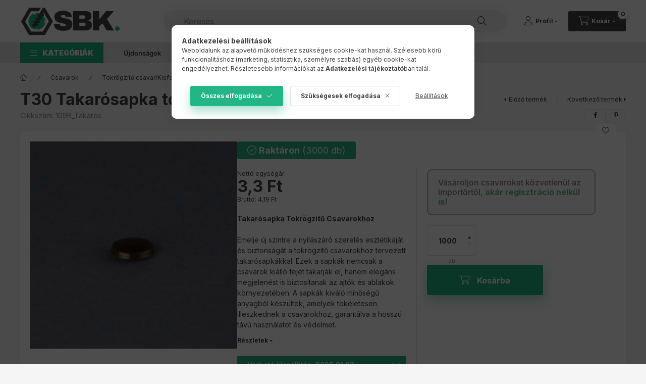

--- FILE ---
content_type: text/html; charset=UTF-8
request_url: https://sbk.hu/t30-takarosapka-tokrogz-barna
body_size: 30470
content:
<!DOCTYPE html>
<html lang="hu" class="js-ajax-filter-box-checking-force js-ajax-product-list-checking">
    <head>
        <meta charset="utf-8">
<meta name="description" content="T30 Takarósapka tokrögz. barna, Takarósapka Tokrögzítő Csavarokhoz Emelje új szintre a nyílászáró szerelés esztétikáját és biztonságát a tokrögzítő csavarokhoz ">
<meta name="robots" content="index, follow">
<meta http-equiv="X-UA-Compatible" content="IE=Edge">
<meta property="og:site_name" content="SBK" />
<meta property="og:title" content="T30 Takarósapka tokrögz. barna - SBK">
<meta property="og:description" content="T30 Takarósapka tokrögz. barna, Takarósapka Tokrögzítő Csavarokhoz Emelje új szintre a nyílászáró szerelés esztétikáját és biztonságát a tokrögzítő csavarokhoz ">
<meta property="og:type" content="product">
<meta property="og:url" content="https://sbk.hu/t30-takarosapka-tokrogz-barna">
<meta property="og:image" content="https://sbk.hu/img/49098/109B_Takaros/109B_Takaros.jpg">
<meta name="facebook-domain-verification" content="1f8aabg12edz8326fr7tl3xq9kvykh">
<meta name="mobile-web-app-capable" content="yes">
<meta name="apple-mobile-web-app-capable" content="yes">
<meta name="MobileOptimized" content="320">
<meta name="HandheldFriendly" content="true">

<title>T30 Takarósapka tokrögz. barna - SBK</title>


<script>
var service_type="shop";
var shop_url_main="https://sbk.hu";
var actual_lang="hu";
var money_len="2";
var money_thousend=" ";
var money_dec=",";
var shop_id=49098;
var unas_design_url="https:"+"/"+"/"+"sbk.hu"+"/"+"!common_design"+"/"+"base"+"/"+"002400"+"/";
var unas_design_code='002400';
var unas_base_design_code='2400';
var unas_design_ver=4;
var unas_design_subver=3;
var unas_shop_url='https://sbk.hu';
var responsive="yes";
var config_plus=new Array();
config_plus['product_tooltip']=1;
config_plus['cart_fly_id']="cart-box__fly-to-desktop";
config_plus['cart_redirect']=1;
config_plus['cart_refresh_force']="1";
config_plus['money_type']='Ft';
config_plus['money_type_display']='Ft';
config_plus['accessible_design']=true;
var lang_text=new Array();

var UNAS = UNAS || {};
UNAS.shop={"base_url":'https://sbk.hu',"domain":'sbk.hu',"username":'sbk.unas.hu',"id":49098,"lang":'hu',"currency_type":'Ft',"currency_code":'HUF',"currency_rate":'1',"currency_length":2,"base_currency_length":2,"canonical_url":'https://sbk.hu/t30-takarosapka-tokrogz-barna'};
UNAS.design={"code":'002400',"page":'product_details'};
UNAS.api_auth="1d958d2a2675e8392b8da9d62cd6fa1a";
UNAS.customer={"email":'',"id":0,"group_id":0,"without_registration":0};
UNAS.shop["category_id"]="665693";
UNAS.shop["sku"]="109B_Takaros";
UNAS.shop["product_id"]="857806231";
UNAS.shop["only_private_customer_can_purchase"] = false;
 

UNAS.text = {
    "button_overlay_close": `Bezár`,
    "popup_window": `Felugró ablak`,
    "list": `lista`,
    "updating_in_progress": `frissítés folyamatban`,
    "updated": `frissítve`,
    "is_opened": `megnyitva`,
    "is_closed": `bezárva`,
    "deleted": `törölve`,
    "consent_granted": `hozzájárulás megadva`,
    "consent_rejected": `hozzájárulás elutasítva`,
    "field_is_incorrect": `mező hibás`,
    "error_title": `Hiba!`,
    "product_variants": `termék változatok`,
    "product_added_to_cart": `A termék a kosárba került`,
    "product_added_to_cart_with_qty_problem": `A termékből csak [qty_added_to_cart] [qty_unit] került kosárba`,
    "product_removed_from_cart": `A termék törölve a kosárból`,
    "reg_title_name": `Név`,
    "reg_title_company_name": `Cégnév`,
    "number_of_items_in_cart": `Kosárban lévő tételek száma`,
    "cart_is_empty": `A kosár üres`,
    "cart_updated": `A kosár frissült`
};


UNAS.text["delete_from_compare"]= `Törlés összehasonlításból`;
UNAS.text["comparison"]= `Összehasonlítás`;

UNAS.text["delete_from_favourites"]= `Törlés a kedvencek közül`;
UNAS.text["add_to_favourites"]= `Kedvencekhez`;






window.lazySizesConfig=window.lazySizesConfig || {};
window.lazySizesConfig.loadMode=1;
window.lazySizesConfig.loadHidden=false;

window.dataLayer = window.dataLayer || [];
function gtag(){dataLayer.push(arguments)};
gtag('js', new Date());
</script>

<script src="https://sbk.hu/!common_packages/jquery/jquery-3.2.1.js?mod_time=1683104288"></script>
<script src="https://sbk.hu/!common_packages/jquery/plugins/migrate/migrate.js?mod_time=1683104288"></script>
<script src="https://sbk.hu/!common_packages/jquery/plugins/tools/overlay/overlay.js?mod_time=1759905184"></script>
<script src="https://sbk.hu/!common_packages/jquery/plugins/tools/toolbox/toolbox.expose.js?mod_time=1725518406"></script>
<script src="https://sbk.hu/!common_packages/jquery/plugins/lazysizes/lazysizes.min.js?mod_time=1683104288"></script>
<script src="https://sbk.hu/!common_packages/jquery/plugins/lazysizes/plugins/bgset/ls.bgset.min.js?mod_time=1753269494"></script>
<script src="https://sbk.hu/!common_packages/jquery/own/shop_common/exploded/common.js?mod_time=1764831093"></script>
<script src="https://sbk.hu/!common_packages/jquery/own/shop_common/exploded/common_overlay.js?mod_time=1759905184"></script>
<script src="https://sbk.hu/!common_packages/jquery/own/shop_common/exploded/common_shop_popup.js?mod_time=1759905184"></script>
<script src="https://sbk.hu/!common_packages/jquery/own/shop_common/exploded/function_accessibility_focus.js?mod_time=1759905184"></script>
<script src="https://sbk.hu/!common_packages/jquery/own/shop_common/exploded/page_product_details.js?mod_time=1751447088"></script>
<script src="https://sbk.hu/!common_packages/jquery/own/shop_common/exploded/function_favourites.js?mod_time=1725525526"></script>
<script src="https://sbk.hu/!common_packages/jquery/own/shop_common/exploded/function_compare.js?mod_time=1751447088"></script>
<script src="https://sbk.hu/!common_packages/jquery/own/shop_common/exploded/function_product_print.js?mod_time=1725525526"></script>
<script src="https://sbk.hu/!common_packages/jquery/own/shop_common/exploded/function_accessibility_status.js?mod_time=1764233415"></script>
<script src="https://sbk.hu/!common_packages/jquery/plugins/hoverintent/hoverintent.js?mod_time=1683104288"></script>
<script src="https://sbk.hu/!common_packages/jquery/own/shop_tooltip/shop_tooltip.js?mod_time=1759905184"></script>
<script src="https://sbk.hu/!common_design/base/002400/main.js?mod_time=1764233415"></script>
<script src="https://sbk.hu/!common_packages/jquery/plugins/flickity/v3/flickity.pkgd.min.js?mod_time=1759905184"></script>
<script src="https://sbk.hu/!common_packages/jquery/plugins/toastr/toastr.min.js?mod_time=1683104288"></script>
<script src="https://sbk.hu/!common_packages/jquery/plugins/tippy/popper-2.4.4.min.js?mod_time=1683104288"></script>
<script src="https://sbk.hu/!common_packages/jquery/plugins/tippy/tippy-bundle.umd.min.js?mod_time=1683104288"></script>

<link href="https://sbk.hu/temp/shop_49098_95cbef5dceb8b3544b45a7e24a579340.css?mod_time=1769347262" rel="stylesheet" type="text/css">

<link href="https://sbk.hu/t30-takarosapka-tokrogz-barna" rel="canonical">
<link rel="apple-touch-icon" href="https://sbk.hu/shop_ordered/49098/pic/design/favicon-sbk-72.png" sizes="72x72">
<link rel="apple-touch-icon" href="https://sbk.hu/shop_ordered/49098/pic/design/favicon-sbk-180.png" sizes="180x180">
<link id="favicon-16x16" rel="icon" type="image/png" href="https://sbk.hu/shop_ordered/49098/pic/design/favicon-sbk-16.png" sizes="16x16">
<link id="favicon-32x32" rel="icon" type="image/png" href="https://sbk.hu/shop_ordered/49098/pic/design/favicon-sbk-32.png" sizes="32x32">
<link id="favicon-96x96" rel="icon" type="image/png" href="https://sbk.hu/shop_ordered/49098/pic/design/favicon-sbk-96.png" sizes="96x96">
<link id="favicon-192x192" rel="icon" type="image/png" href="https://sbk.hu/shop_ordered/49098/pic/design/favicon-sbk-192.png" sizes="192x192">
<script>
        var google_consent=1;
    
        gtag('consent', 'default', {
           'ad_storage': 'denied',
           'ad_user_data': 'denied',
           'ad_personalization': 'denied',
           'analytics_storage': 'denied',
           'functionality_storage': 'denied',
           'personalization_storage': 'denied',
           'security_storage': 'granted'
        });

    
        gtag('consent', 'update', {
           'ad_storage': 'denied',
           'ad_user_data': 'denied',
           'ad_personalization': 'denied',
           'analytics_storage': 'denied',
           'functionality_storage': 'denied',
           'personalization_storage': 'denied',
           'security_storage': 'granted'
        });

        </script>
    <script async src="https://www.googletagmanager.com/gtag/js?id=G-R9K2WNGS2Z"></script>    <script>
    gtag('config', 'G-R9K2WNGS2Z');

        </script>
        <script>
    var google_analytics=1;

                gtag('event', 'view_item', {
              "currency": "HUF",
              "value": '4.19',
              "items": [
                  {
                      "item_id": "109B_Takaros",
                      "item_name": "T30 Takarósapka tokrögz. barna",
                      "item_category": "Csavarok/Tokrögzítő csavar/Kisfejű tokrögzítő",
                      "price": '4.19'
                  }
              ],
              'non_interaction': true
            });
               </script>
           <script>
        gtag('config', 'AW-575755775');
                </script>
            <script>
        var google_ads=1;

                gtag('event','remarketing', {
            'ecomm_pagetype': 'product',
            'ecomm_prodid': ["109B_Takaros"],
            'ecomm_totalvalue': 4.19        });
            </script>
        <!-- Google Tag Manager -->
    <script>(function(w,d,s,l,i){w[l]=w[l]||[];w[l].push({'gtm.start':
            new Date().getTime(),event:'gtm.js'});var f=d.getElementsByTagName(s)[0],
            j=d.createElement(s),dl=l!='dataLayer'?'&l='+l:'';j.async=true;j.src=
            'https://www.googletagmanager.com/gtm.js?id='+i+dl;f.parentNode.insertBefore(j,f);
        })(window,document,'script','dataLayer','GTM-5476KZP9');</script>
    <!-- End Google Tag Manager -->

    
    <script>
    var facebook_pixel=1;
    /* <![CDATA[ */
        !function(f,b,e,v,n,t,s){if(f.fbq)return;n=f.fbq=function(){n.callMethod?
            n.callMethod.apply(n,arguments):n.queue.push(arguments)};if(!f._fbq)f._fbq=n;
            n.push=n;n.loaded=!0;n.version='2.0';n.queue=[];t=b.createElement(e);t.async=!0;
            t.src=v;s=b.getElementsByTagName(e)[0];s.parentNode.insertBefore(t,s)}(window,
                document,'script','//connect.facebook.net/en_US/fbevents.js');

        fbq('init', '3308625962765101');
                fbq('track', 'PageView', {}, {eventID:'PageView.aXcHPH5ygCQnE6SsmGk7fgAAQ5E'});
        
        fbq('track', 'ViewContent', {
            content_name: 'T30 Takarósapka tokrögz. barna',
            content_category: 'Csavarok > Tokrögzítő csavar/Kisfejű tokrögzítő',
            content_ids: ['109B_Takaros'],
            contents: [{'id': '109B_Takaros', 'quantity': '1000'}],
            content_type: 'product',
            value: 4.191,
            currency: 'HUF'
        }, {eventID:'ViewContent.aXcHPH5ygCQnE6SsmGk7fgAAQ5E'});

        
        $(document).ready(function() {
            $(document).on("addToCart", function(event, product_array){
                facebook_event('AddToCart',{
					content_name: product_array.name,
					content_category: product_array.category,
					content_ids: [product_array.sku],
					contents: [{'id': product_array.sku, 'quantity': product_array.qty}],
					content_type: 'product',
					value: product_array.price,
					currency: 'HUF'
				}, {eventID:'AddToCart.' + product_array.event_id});
            });

            $(document).on("addToFavourites", function(event, product_array){
                facebook_event('AddToWishlist', {
                    content_ids: [product_array.sku],
                    content_type: 'product'
                }, {eventID:'AddToFavourites.' + product_array.event_id});
            });
        });

    /* ]]> */
    </script>


	<script>
		(function(c,l,a,r,i,t,y){
			c[a]=c[a]||function(){(c[a].q=c[a].q||[]).push(arguments)};
			t=l.createElement(r);t.async=1;t.src="https://www.clarity.ms/tag/"+i;
			y=l.getElementsByTagName(r)[0];y.parentNode.insertBefore(t,y);
		})(window, document, "clarity", "script", "n8oluvf3rz");
		UNAS.onGrantConsent(function(){
		    window.clarity("consent")
		});
	</script>

        <meta content="width=device-width, initial-scale=1.0" name="viewport" />
        <link rel="preconnect" href="https://fonts.gstatic.com">
        <link rel="preload" href="https://fonts.googleapis.com/css2?family=Inter:wght@400;700;900&display=swap" as="style" />
        <link rel="stylesheet" href="https://fonts.googleapis.com/css2?family=Inter:wght@400;700;900&display=swap" media="print" onload="this.media='all'">
        <noscript>
            <link rel="stylesheet" href="https://fonts.googleapis.com/css2?family=Inter:wght@400;700;900&display=swap" />
        </noscript>
        <link rel="preload" href="https://sbk.hu/!common_design/own/fonts/2400/customicons/custom-icons.css" as="style">
        <link rel="stylesheet" href="https://sbk.hu/!common_design/own/fonts/2400/customicons/custom-icons.css" media="print" onload="this.media='all'">
        <noscript>
            <link rel="stylesheet" href="https://sbk.hu/!common_design/own/fonts/2400/customicons/custom-icons.css" />
        </noscript>
        
        
        
        
        

        
        
        
        <link rel="preload" fetchpriority="high"
      imagesizes="(max-width: 519.98px) 96.2vw,500px"
      imagesrcset="https://sbk.hu/img/49098/109B_Takaros/500x500/109B_Takaros.jpg?time=1723470715 500w,https://sbk.hu/img/49098/109B_Takaros/700x700/109B_Takaros.jpg?time=1723470715 700w"
      href="https://sbk.hu/img/49098/109B_Takaros/500x500/109B_Takaros.jpg?time=1723470715" as="image"
>
        
        
    </head>


                
                
    
    
    
    
    
    
    
    
    
    
                     
    
    
    
    
    <body class='design_ver4 design_subver1 design_subver2 design_subver3' id="ud_shop_artdet">
    
        <!-- Google Tag Manager (noscript) -->
    <noscript><iframe src="https://www.googletagmanager.com/ns.html?id=GTM-5476KZP9"
                      height="0" width="0" style="display:none;visibility:hidden"></iframe></noscript>
    <!-- End Google Tag Manager (noscript) -->
    <div id="image_to_cart" style="display:none; position:absolute; z-index:100000;"></div>
<div class="overlay_common overlay_warning" id="overlay_cart_add"></div>
<script>$(document).ready(function(){ overlay_init("cart_add",{"onBeforeLoad":false}); });</script>
<div id="overlay_login_outer"></div>	
	<script>
	$(document).ready(function(){
	    var login_redir_init="";

		$("#overlay_login_outer").overlay({
			onBeforeLoad: function() {
                var login_redir_temp=login_redir_init;
                if (login_redir_act!="") {
                    login_redir_temp=login_redir_act;
                    login_redir_act="";
                }

									$.ajax({
						type: "GET",
						async: true,
						url: "https://sbk.hu/shop_ajax/ajax_popup_login.php",
						data: {
							shop_id:"49098",
							lang_master:"hu",
                            login_redir:login_redir_temp,
							explicit:"ok",
							get_ajax:"1"
						},
						success: function(data){
							$("#overlay_login_outer").html(data);
							if (unas_design_ver >= 5) $("#overlay_login_outer").modal('show');
							$('#overlay_login1 input[name=shop_pass_login]').keypress(function(e) {
								var code = e.keyCode ? e.keyCode : e.which;
								if(code.toString() == 13) {		
									document.form_login_overlay.submit();		
								}	
							});	
						}
					});
								},
			top: 50,
			mask: {
	color: "#000000",
	loadSpeed: 200,
	maskId: "exposeMaskOverlay",
	opacity: 0.7
},
			closeOnClick: (config_plus['overlay_close_on_click_forced'] === 1),
			onClose: function(event, overlayIndex) {
				$("#login_redir").val("");
			},
			load: false
		});
		
			});
	function overlay_login() {
		$(document).ready(function(){
			$("#overlay_login_outer").overlay().load();
		});
	}
	function overlay_login_remind() {
        if (unas_design_ver >= 5) {
            $("#overlay_remind").overlay().load();
        } else {
            $(document).ready(function () {
                $("#overlay_login_outer").overlay().close();
                setTimeout('$("#overlay_remind").overlay().load();', 250);
            });
        }
	}

    var login_redir_act="";
    function overlay_login_redir(redir) {
        login_redir_act=redir;
        $("#overlay_login_outer").overlay().load();
    }
	</script>  
	<div class="overlay_common overlay_info" id="overlay_remind"></div>
<script>$(document).ready(function(){ overlay_init("remind",[]); });</script>

	<script>
    	function overlay_login_error_remind() {
		$(document).ready(function(){
			load_login=0;
			$("#overlay_error").overlay().close();
			setTimeout('$("#overlay_remind").overlay().load();', 250);	
		});
	}
	</script>  
	<div class="overlay_common overlay_info" id="overlay_newsletter"></div>
<script>$(document).ready(function(){ overlay_init("newsletter",[]); });</script>

<script>
function overlay_newsletter() {
    $(document).ready(function(){
        $("#overlay_newsletter").overlay().load();
    });
}
</script>
<div class="overlay_common overlay_error" id="overlay_script"></div>
<script>$(document).ready(function(){ overlay_init("script",[]); });</script>
<style> .grecaptcha-badge { display: none !important; } </style>     <script>
    $(document).ready(function() {
        $.ajax({
            type: "GET",
            url: "https://sbk.hu/shop_ajax/ajax_stat.php",
            data: {master_shop_id:"49098",get_ajax:"1"}
        });
    });
    </script>
    

    
    <div id="container" class="page_shop_artdet_109B_Takaros readmore-v2
 filter-not-exists filter-box-in-sidebar nav-position-top header-will-fixed">
                
                <nav id="nav--mobile-top" class="nav header nav--mobile nav--top d-sm-none js-header js-header-fixed">
            <div class="header-inner js-header-inner w-100">
                <div class="d-flex justify-content-center d-sm-none">
                                        <button type="button" class="hamburger-box__dropdown-btn-mobile burger btn dropdown__btn" id="hamburger-box__dropdown-btn"
                            aria-label="Kategóriák" aria-haspopup="dialog" aria-expanded="false" aria-controls="hamburger-box__dropdown"
                            data-btn-for="#hamburger-box__dropdown"
                    >
                        <span class="burger__lines">
                            <span class="burger__line"></span>
                            <span class="burger__line"></span>
                            <span class="burger__line"></span>
                        </span>
                        <span class="dropdown__btn-text">
                            Kategóriák
                        </span>
                    </button>
                                        <button class="search-box__dropdown-btn btn dropdown__btn" type="button" data-btn-for="#search-box__dropdown"
                            aria-label="Keresés" aria-haspopup="dialog" aria-expanded="false" aria-controls="search-box__dropdown"
                    >
                        <span class="search-box__dropdown-btn-icon dropdown__btn-icon icon--search"></span>
                    </button>

                    

                    

                    
                            <button class="profile__dropdown-btn js-profile-btn btn dropdown__btn" id="profile__dropdown-btn" type="button"
            data-orders="https://sbk.hu/shop_order_track.php" data-btn-for="#profile__dropdown"
            aria-label="Profil" aria-haspopup="dialog" aria-expanded="false" aria-controls="profile__dropdown"
    >
        <span class="profile__dropdown-btn-icon dropdown__btn-icon icon--user"></span>
        <span class="profile__text dropdown__btn-text">Profil</span>
            </button>
    
    
                    <button class="cart-box__dropdown-btn btn dropdown__btn js-cart-box-loaded-by-ajax"
                            aria-label="Kosár megtekintése" aria-haspopup="dialog" aria-expanded="false" aria-controls="cart-box__dropdown"
                            type="button" data-btn-for="#cart-box__dropdown"                    >
                        <span class="cart-box__dropdown-btn-icon dropdown__btn-icon icon--cart"></span>
                        <span class="cart-box__text dropdown__btn-text">Kosár</span>
                                    <span id="box_cart_content" class="cart-box">                <span class="bubble cart-box__bubble"><span class="sr-only">Kosárban lévő tételek száma:</span>0</span>
            </span>
    
                    </button>
                </div>
            </div>
        </nav>
                        <header class="header header--mobile py-3 px-4 d-flex justify-content-center d-sm-none position-relative">
                <div id="header_logo_img2" class="js-element header_logo logo" data-element-name="header_logo">
        <div class="header_logo-img-container">
            <div class="header_logo-img-wrapper">
                                                <a class="has-img" href="https://sbk.hu/">                    <picture>
                                                <source srcset="https://sbk.hu/!common_design/custom/sbk.unas.hu/element/layout_hu_header_logo-400x120_1_default.png?time=1713000043 1x, https://sbk.hu/!common_design/custom/sbk.unas.hu/element/layout_hu_header_logo-400x120_1_default_retina.png?time=1713000043 2x" />
                        <img                              width="398" height="116"
                                                          src="https://sbk.hu/!common_design/custom/sbk.unas.hu/element/layout_hu_header_logo-400x120_1_default.png?time=1713000043"                             
                             alt="SBK logó                        "/>
                    </picture>
                    </a>                                        </div>
        </div>
    </div>

                        
        
        </header>
        <header id="header--desktop" class="header header--desktop d-none d-sm-block js-header js-header-fixed">
            <div class="header-inner js-header-inner">
                <div class="header__top">
                    <div class="container">
                        <div class="header__top-inner">
                            <div class="row no-gutters gutters-md-10 justify-content-center align-items-center">
                                <div class="header__top-left col col-xl-auto">
                                    <div class="header__left-inner d-flex align-items-center">
                                                                                <div class="nav-link--products-placeholder-on-fixed-header burger btn">
                                            <span class="burger__lines">
                                                <span class="burger__line"></span>
                                                <span class="burger__line"></span>
                                                <span class="burger__line"></span>
                                            </span>
                                            <span class="burger__text dropdown__btn-text">
                                                Kategóriák
                                            </span>
                                        </div>
                                        <button type="button" class="hamburger-box__dropdown-btn burger btn dropdown__btn d-lg-none" id="hamburger-box__dropdown-btn2"
                                                aria-label="Kategóriák" aria-haspopup="dialog" aria-expanded="false" aria-controls="hamburger-box__dropdown"
                                                data-btn-for="#hamburger-box__dropdown"
                                        >
                                            <span class="burger__lines">
                                              <span class="burger__line"></span>
                                              <span class="burger__line"></span>
                                              <span class="burger__line"></span>
                                            </span>
                                            <span class="burger__text dropdown__btn-text">
                                              Kategóriák
                                            </span>
                                        </button>
                                                                                    <div id="header_logo_img" class="js-element header_logo logo" data-element-name="header_logo">
        <div class="header_logo-img-container">
            <div class="header_logo-img-wrapper">
                                                <a class="has-img" href="https://sbk.hu/">                    <picture>
                                                <source srcset="https://sbk.hu/!common_design/custom/sbk.unas.hu/element/layout_hu_header_logo-400x120_1_default.png?time=1713000043 1x, https://sbk.hu/!common_design/custom/sbk.unas.hu/element/layout_hu_header_logo-400x120_1_default_retina.png?time=1713000043 2x" />
                        <img                              width="398" height="116"
                                                          src="https://sbk.hu/!common_design/custom/sbk.unas.hu/element/layout_hu_header_logo-400x120_1_default.png?time=1713000043"                             
                             alt="SBK logó                        "/>
                    </picture>
                    </a>                                        </div>
        </div>
    </div>

                                        
                                    </div>
                                </div>
                                <div class="header__top-right col-auto col-xl d-flex justify-content-end align-items-center">
                                    <button class="search-box__dropdown-btn btn dropdown__btn d-xl-none" id="#search-box__dropdown-btn2"
                                            aria-label="Keresés" aria-haspopup="dialog" aria-expanded="false" aria-controls="search-box__dropdown2"
                                            type="button" data-btn-for="#search-box__dropdown2"
                                    >
                                        <span class="search-box__dropdown-btn-icon dropdown__btn-icon icon--search"></span>
                                        <span class="search-box__text dropdown__btn-text">Keresés</span>
                                    </button>
                                    <div class="search-box__dropdown dropdown__content dropdown__content-till-lg" id="search-box__dropdown2" data-content-for="#search-box__dropdown-btn2" data-content-direction="full">
                                        <span class="dropdown__caret"></span>
                                        <button class="dropdown__btn-close search-box__dropdown__btn-close btn btn-close" type="button" aria-label="Bezár"></button>
                                        <div class="dropdown__content-inner search-box__inner position-relative js-search browser-is-chrome"
     id="box_search_content2">
    <form name="form_include_search2" id="form_include_search2" action="https://sbk.hu/shop_search.php" method="get">
    <div class="search-box__form-inner d-flex flex-column">
        <div class="form-group box-search-group mb-0 js-search-smart-insert-after-here">
            <input data-stay-visible-breakpoint="1280" id="box_search_input2" class="search-box__input ac_input js-search-input form-control"
                   name="search" pattern=".{3,100}" aria-label="Keresés" title="Hosszabb kereső kifejezést írjon be!"
                   placeholder="Keresés" type="search" maxlength="100" autocomplete="off" required                   role="combobox" aria-autocomplete="list" aria-expanded="false"
                                      aria-controls="autocomplete-categories autocomplete-products"
                               >
            <div class="search-box__search-btn-outer input-group-append" title="Keresés">
                <button class="btn search-box__search-btn" aria-label="Keresés">
                    <span class="search-box__search-btn-icon icon--search"></span>
                </button>
            </div>
            <div class="search__loading">
                <div class="loading-spinner--small"></div>
            </div>
        </div>
        <div class="ac_results2">
            <span class="ac_result__caret"></span>
        </div>
    </div>
    </form>
</div>

                                    </div>
                                                                                <button class="profile__dropdown-btn js-profile-btn btn dropdown__btn" id="profile__dropdown-btn2" type="button"
            data-orders="https://sbk.hu/shop_order_track.php" data-btn-for="#profile__dropdown"
            aria-label="Profil" aria-haspopup="dialog" aria-expanded="false" aria-controls="profile__dropdown"
    >
        <span class="profile__dropdown-btn-icon dropdown__btn-icon icon--user"></span>
        <span class="profile__text dropdown__btn-text">Profil</span>
            </button>
    
    
                                    <button id="cart-box__fly-to-desktop" class="cart-box__dropdown-btn btn dropdown__btn js-cart-box-loaded-by-ajax"
                                            aria-label="Kosár megtekintése" aria-describedby="box_cart_content" aria-haspopup="dialog" aria-expanded="false" aria-controls="cart-box__dropdown"
                                            type="button" data-btn-for="#cart-box__dropdown"                                    >
                                        <span class="cart-box__dropdown-btn-icon dropdown__btn-icon icon--cart"></span>
                                        <span class="cart-box__text dropdown__btn-text">Kosár</span>
                                        <span class="bubble cart-box__bubble">-</span>
                                    </button>
                                </div>
                            </div>
                        </div>
                    </div>
                </div>
                                <div class="header__bottom">
                    <div class="container">
                        <nav class="navbar d-none d-lg-flex navbar-expand navbar-light align-items-stretch">
                                                        <ul id="nav--cat" class="nav nav--cat js-navbar-nav">
                                <li class="nav-item dropdown nav--main nav-item--products">
                                    <a class="nav-link nav-link--products burger d-lg-flex" href="#" onclick="event.preventDefault();" role="button" data-text="Kategóriák" data-toggle="dropdown"
                                       aria-label="Kategóriák" aria-haspopup="dialog" aria-controls="dropdown-cat"
                                        aria-expanded="false"                                    >
                                        <span class="burger__lines">
                                            <span class="burger__line"></span>
                                            <span class="burger__line"></span>
                                            <span class="burger__line"></span>
                                        </span>
                                        <span class="burger__text dropdown__btn-text">
                                            Kategóriák
                                        </span>
                                    </a>
                                    <div id="dropdown-cat" class="dropdown-menu d-none d-block clearfix dropdown--cat with-auto-breaking-megasubmenu dropdown--level-0">
                                                    <ul class="nav-list--0" aria-label="Kategóriák">
            <li id="nav-item-295921" class="nav-item js-nav-item-295921">
                        <a class="nav-link" href="https://sbk.hu/termekeink?source_cat=295921"               aria-label="Minden termék kategória"
                           >
                                            <span class="nav-link__text">
                    Minden termék                </span>
            </a>
                    </li>
            <li id="nav-item-328418" class="nav-item dropdown js-nav-item-328418">
                        <a class="nav-link" href="https://sbk.hu/csavarok"               aria-label="Csavarok kategória"
                data-toggle="dropdown" data-mouseover="handleSub('328418','https://sbk.hu/shop_ajax/ajax_box_cat.php?get_ajax=1&type=layout&change_lang=hu&level=1&key=328418&box_var_name=shop_cat&box_var_layout_cache=1&box_var_expand_cache=yes&box_var_expand_cache_name=desktop&box_var_layout_level0=0&box_var_layout_level1=1&box_var_layout=2&box_var_ajax=1&box_var_section=content&box_var_highlight=yes&box_var_type=expand&box_var_div=no');" aria-haspopup="true" aria-expanded="false"            >
                                            <span class="nav-link__text">
                    Csavarok                </span>
            </a>
                        <div class="megasubmenu dropdown-menu">
                <div class="megasubmenu__sticky-content">
                    <div class="loading-spinner"></div>
                </div>
                            </div>
                    </li>
            <li id="nav-item-428478" class="nav-item dropdown js-nav-item-428478">
                        <a class="nav-link" href="https://sbk.hu/csavaranya"               aria-label="Csavaranya kategória"
                data-toggle="dropdown" data-mouseover="handleSub('428478','https://sbk.hu/shop_ajax/ajax_box_cat.php?get_ajax=1&type=layout&change_lang=hu&level=1&key=428478&box_var_name=shop_cat&box_var_layout_cache=1&box_var_expand_cache=yes&box_var_expand_cache_name=desktop&box_var_layout_level0=0&box_var_layout_level1=1&box_var_layout=2&box_var_ajax=1&box_var_section=content&box_var_highlight=yes&box_var_type=expand&box_var_div=no');" aria-haspopup="true" aria-expanded="false"            >
                                            <span class="nav-link__text">
                    Csavaranya                </span>
            </a>
                        <div class="megasubmenu dropdown-menu">
                <div class="megasubmenu__sticky-content">
                    <div class="loading-spinner"></div>
                </div>
                            </div>
                    </li>
            <li id="nav-item-944312" class="nav-item dropdown js-nav-item-944312">
                        <a class="nav-link" href="https://sbk.hu/alatetek"               aria-label="Alátét kategória"
                data-toggle="dropdown" data-mouseover="handleSub('944312','https://sbk.hu/shop_ajax/ajax_box_cat.php?get_ajax=1&type=layout&change_lang=hu&level=1&key=944312&box_var_name=shop_cat&box_var_layout_cache=1&box_var_expand_cache=yes&box_var_expand_cache_name=desktop&box_var_layout_level0=0&box_var_layout_level1=1&box_var_layout=2&box_var_ajax=1&box_var_section=content&box_var_highlight=yes&box_var_type=expand&box_var_div=no');" aria-haspopup="true" aria-expanded="false"            >
                                            <span class="nav-link__text">
                    Alátét                </span>
            </a>
                        <div class="megasubmenu dropdown-menu">
                <div class="megasubmenu__sticky-content">
                    <div class="loading-spinner"></div>
                </div>
                            </div>
                    </li>
            <li id="nav-item-256364" class="nav-item dropdown js-nav-item-256364">
                        <a class="nav-link" href="https://sbk.hu/menetes-rudak"               aria-label="Menetes szál kategória"
                data-toggle="dropdown" data-mouseover="handleSub('256364','https://sbk.hu/shop_ajax/ajax_box_cat.php?get_ajax=1&type=layout&change_lang=hu&level=1&key=256364&box_var_name=shop_cat&box_var_layout_cache=1&box_var_expand_cache=yes&box_var_expand_cache_name=desktop&box_var_layout_level0=0&box_var_layout_level1=1&box_var_layout=2&box_var_ajax=1&box_var_section=content&box_var_highlight=yes&box_var_type=expand&box_var_div=no');" aria-haspopup="true" aria-expanded="false"            >
                                            <span class="nav-link__text">
                    Menetes szál                </span>
            </a>
                        <div class="megasubmenu dropdown-menu">
                <div class="megasubmenu__sticky-content">
                    <div class="loading-spinner"></div>
                </div>
                            </div>
                    </li>
            <li id="nav-item-120355" class="nav-item dropdown js-nav-item-120355">
                        <a class="nav-link" href="https://sbk.hu/popszegecs"               aria-label="Popszegecs kategória"
                data-toggle="dropdown" data-mouseover="handleSub('120355','https://sbk.hu/shop_ajax/ajax_box_cat.php?get_ajax=1&type=layout&change_lang=hu&level=1&key=120355&box_var_name=shop_cat&box_var_layout_cache=1&box_var_expand_cache=yes&box_var_expand_cache_name=desktop&box_var_layout_level0=0&box_var_layout_level1=1&box_var_layout=2&box_var_ajax=1&box_var_section=content&box_var_highlight=yes&box_var_type=expand&box_var_div=no');" aria-haspopup="true" aria-expanded="false"            >
                                            <span class="nav-link__text">
                    Popszegecs                </span>
            </a>
                        <div class="megasubmenu dropdown-menu">
                <div class="megasubmenu__sticky-content">
                    <div class="loading-spinner"></div>
                </div>
                            </div>
                    </li>
            <li id="nav-item-692520" class="nav-item dropdown js-nav-item-692520">
                        <a class="nav-link" href="https://sbk.hu/szegek"               aria-label="Szegek kategória"
                data-toggle="dropdown" data-mouseover="handleSub('692520','https://sbk.hu/shop_ajax/ajax_box_cat.php?get_ajax=1&type=layout&change_lang=hu&level=1&key=692520&box_var_name=shop_cat&box_var_layout_cache=1&box_var_expand_cache=yes&box_var_expand_cache_name=desktop&box_var_layout_level0=0&box_var_layout_level1=1&box_var_layout=2&box_var_ajax=1&box_var_section=content&box_var_highlight=yes&box_var_type=expand&box_var_div=no');" aria-haspopup="true" aria-expanded="false"            >
                                            <span class="nav-link__text">
                    Szegek                </span>
            </a>
                        <div class="megasubmenu dropdown-menu">
                <div class="megasubmenu__sticky-content">
                    <div class="loading-spinner"></div>
                </div>
                            </div>
                    </li>
            <li id="nav-item-514835" class="nav-item dropdown js-nav-item-514835">
                        <a class="nav-link" href="https://sbk.hu/drotkotelek-lancok"               aria-label="Drótkötelek, láncok, karabínerek, kötelek kategória"
                data-toggle="dropdown" data-mouseover="handleSub('514835','https://sbk.hu/shop_ajax/ajax_box_cat.php?get_ajax=1&type=layout&change_lang=hu&level=1&key=514835&box_var_name=shop_cat&box_var_layout_cache=1&box_var_expand_cache=yes&box_var_expand_cache_name=desktop&box_var_layout_level0=0&box_var_layout_level1=1&box_var_layout=2&box_var_ajax=1&box_var_section=content&box_var_highlight=yes&box_var_type=expand&box_var_div=no');" aria-haspopup="true" aria-expanded="false"            >
                                            <span class="nav-link__text">
                    Drótkötelek, láncok, karabínerek, kötelek                </span>
            </a>
                        <div class="megasubmenu dropdown-menu">
                <div class="megasubmenu__sticky-content">
                    <div class="loading-spinner"></div>
                </div>
                            </div>
                    </li>
            <li id="nav-item-637237" class="nav-item dropdown js-nav-item-637237">
                        <a class="nav-link" href="https://sbk.hu/kotestechnika"               aria-label="Kötéstechnika kategória"
                data-toggle="dropdown" data-mouseover="handleSub('637237','https://sbk.hu/shop_ajax/ajax_box_cat.php?get_ajax=1&type=layout&change_lang=hu&level=1&key=637237&box_var_name=shop_cat&box_var_layout_cache=1&box_var_expand_cache=yes&box_var_expand_cache_name=desktop&box_var_layout_level0=0&box_var_layout_level1=1&box_var_layout=2&box_var_ajax=1&box_var_section=content&box_var_highlight=yes&box_var_type=expand&box_var_div=no');" aria-haspopup="true" aria-expanded="false"            >
                                            <span class="nav-link__text">
                    Kötéstechnika                </span>
            </a>
                        <div class="megasubmenu dropdown-menu">
                <div class="megasubmenu__sticky-content">
                    <div class="loading-spinner"></div>
                </div>
                            </div>
                    </li>
            <li id="nav-item-644811" class="nav-item dropdown js-nav-item-644811">
                        <a class="nav-link" href="https://sbk.hu/tiplik-dubelek-szigetelesrogzitok"               aria-label="Tiplik, dübelek, szigetelésrögzítők kategória"
                data-toggle="dropdown" data-mouseover="handleSub('644811','https://sbk.hu/shop_ajax/ajax_box_cat.php?get_ajax=1&type=layout&change_lang=hu&level=1&key=644811&box_var_name=shop_cat&box_var_layout_cache=1&box_var_expand_cache=yes&box_var_expand_cache_name=desktop&box_var_layout_level0=0&box_var_layout_level1=1&box_var_layout=2&box_var_ajax=1&box_var_section=content&box_var_highlight=yes&box_var_type=expand&box_var_div=no');" aria-haspopup="true" aria-expanded="false"            >
                                            <span class="nav-link__text">
                    Tiplik, dübelek, szigetelésrögzítők                </span>
            </a>
                        <div class="megasubmenu dropdown-menu">
                <div class="megasubmenu__sticky-content">
                    <div class="loading-spinner"></div>
                </div>
                            </div>
                    </li>
            <li id="nav-item-112376" class="nav-item dropdown js-nav-item-112376">
                        <a class="nav-link" href="https://sbk.hu/faosszekotok-gerendatalpak-talajcsavarok"               aria-label="Faösszekötők, gerendatalpak, talajcsavarok kategória"
                data-toggle="dropdown" data-mouseover="handleSub('112376','https://sbk.hu/shop_ajax/ajax_box_cat.php?get_ajax=1&type=layout&change_lang=hu&level=1&key=112376&box_var_name=shop_cat&box_var_layout_cache=1&box_var_expand_cache=yes&box_var_expand_cache_name=desktop&box_var_layout_level0=0&box_var_layout_level1=1&box_var_layout=2&box_var_ajax=1&box_var_section=content&box_var_highlight=yes&box_var_type=expand&box_var_div=no');" aria-haspopup="true" aria-expanded="false"            >
                                            <span class="nav-link__text">
                    Faösszekötők, gerendatalpak, talajcsavarok                </span>
            </a>
                        <div class="megasubmenu dropdown-menu">
                <div class="megasubmenu__sticky-content">
                    <div class="loading-spinner"></div>
                </div>
                            </div>
                    </li>
            <li id="nav-item-794002" class="nav-item dropdown js-nav-item-794002">
                        <a class="nav-link" href="https://sbk.hu/szerszamok-kellekek-munkavedelem"               aria-label="Szerszámok és kellékek kategória"
                data-toggle="dropdown" data-mouseover="handleSub('794002','https://sbk.hu/shop_ajax/ajax_box_cat.php?get_ajax=1&type=layout&change_lang=hu&level=1&key=794002&box_var_name=shop_cat&box_var_layout_cache=1&box_var_expand_cache=yes&box_var_expand_cache_name=desktop&box_var_layout_level0=0&box_var_layout_level1=1&box_var_layout=2&box_var_ajax=1&box_var_section=content&box_var_highlight=yes&box_var_type=expand&box_var_div=no');" aria-haspopup="true" aria-expanded="false"            >
                                            <span class="nav-link__text">
                    Szerszámok és kellékek                </span>
            </a>
                        <div class="megasubmenu dropdown-menu">
                <div class="megasubmenu__sticky-content">
                    <div class="loading-spinner"></div>
                </div>
                            </div>
                    </li>
            <li id="nav-item-785643" class="nav-item dropdown js-nav-item-785643">
                        <a class="nav-link" href="https://sbk.hu/co-huzalok-elektrodak"               aria-label="CO Hegesztőhuzal, elektródák kategória"
                data-toggle="dropdown" data-mouseover="handleSub('785643','https://sbk.hu/shop_ajax/ajax_box_cat.php?get_ajax=1&type=layout&change_lang=hu&level=1&key=785643&box_var_name=shop_cat&box_var_layout_cache=1&box_var_expand_cache=yes&box_var_expand_cache_name=desktop&box_var_layout_level0=0&box_var_layout_level1=1&box_var_layout=2&box_var_ajax=1&box_var_section=content&box_var_highlight=yes&box_var_type=expand&box_var_div=no');" aria-haspopup="true" aria-expanded="false"            >
                                            <span class="nav-link__text">
                    CO Hegesztőhuzal, elektródák                </span>
            </a>
                        <div class="megasubmenu dropdown-menu">
                <div class="megasubmenu__sticky-content">
                    <div class="loading-spinner"></div>
                </div>
                            </div>
                    </li>
            <li id="nav-item-653688" class="nav-item dropdown js-nav-item-653688">
                        <a class="nav-link" href="https://sbk.hu/soudal-termekek"               aria-label="Soudal termékek kategória"
                data-toggle="dropdown" data-mouseover="handleSub('653688','https://sbk.hu/shop_ajax/ajax_box_cat.php?get_ajax=1&type=layout&change_lang=hu&level=1&key=653688&box_var_name=shop_cat&box_var_layout_cache=1&box_var_expand_cache=yes&box_var_expand_cache_name=desktop&box_var_layout_level0=0&box_var_layout_level1=1&box_var_layout=2&box_var_ajax=1&box_var_section=content&box_var_highlight=yes&box_var_type=expand&box_var_div=no');" aria-haspopup="true" aria-expanded="false"            >
                                            <span class="nav-link__text">
                    Soudal termékek                </span>
            </a>
                        <div class="megasubmenu dropdown-menu">
                <div class="megasubmenu__sticky-content">
                    <div class="loading-spinner"></div>
                </div>
                            </div>
                    </li>
        </ul>

    
                                    </div>
                                </li>
                            </ul>
                                                                                                                    
    <ul aria-label="Menüpontok" id="nav--menu" class="nav nav--menu js-navbar-nav">
                <li class="nav-item nav--main js-nav-item-997423">
                        <a class="nav-link" href="https://sbk.hu/uj-termekek" >
                            Újdonságok
            </a>
                    </li>
                <li class="nav-item nav--main js-nav-item-182335">
                        <a class="nav-link" href="https://sbk.hu/viszontelado" >
                            Viszonteladói jelentkezés
            </a>
                    </li>
                <li class="nav-item nav--main js-nav-item-310018">
                        <a class="nav-link" href="https://sbk.hu/kiskereskedoi-kezdokeszlet" >
                            Kezdőkészletek 
            </a>
                    </li>
                <li class="nav-item nav--main js-nav-item-933790">
                        <a class="nav-link" href="https://sbk.hu/kapcsolat" >
                            Elérhetőség
            </a>
                    </li>
                <li class="nav-item nav--main js-nav-item-930300">
                        <a class="nav-link" href="https://sbk.hu/blog" >
                            Blog
            </a>
                    </li>
            </ul>

    
                                                    </nav>
                        <script>
    let addOverflowHidden = function() {
        $('.hamburger-box__dropdown-inner').addClass('overflow-hidden');
    }
    function scrollToBreadcrumb() {
        scrollToElement({ element: '.nav-list-breadcrumb', offset: getVisibleDistanceTillHeaderBottom(), scrollIn: '.hamburger-box__dropdown-inner', container: '.hamburger-box__dropdown-inner', duration: 0, callback: addOverflowHidden });
    }

    function setHamburgerBoxHeight(height) {
        $('.hamburger-box__dropdown').css('height', height + 80);
    }

    let mobileMenuScrollData = [];

    function handleSub2(thisOpenBtn, id, ajaxUrl) {
        let navItem = $('#nav-item-'+id+'--m');
        let openBtn = $(thisOpenBtn);
        let $thisScrollableNavList = navItem.closest('.nav-list-mobile');
        let thisNavListLevel = $thisScrollableNavList.data("level");

        if ( thisNavListLevel == 0 ) {
            $thisScrollableNavList = navItem.closest('.hamburger-box__dropdown-inner');
        }
        mobileMenuScrollData["level_" + thisNavListLevel + "_position"] = $thisScrollableNavList.scrollTop();
        mobileMenuScrollData["level_" + thisNavListLevel + "_element"] = $thisScrollableNavList;

        if (!navItem.hasClass('ajax-loading')) {
            if (catSubOpen2(openBtn, navItem)) {
                if (ajaxUrl) {
                    if (!navItem.hasClass('ajax-loaded')) {
                        catSubLoad2(navItem, ajaxUrl);
                    } else {
                        scrollToBreadcrumb();
                    }
                } else {
                    scrollToBreadcrumb();
                }
            }
        }
    }
    function catSubOpen2(openBtn,navItem) {
        let thisSubMenu = navItem.find('.nav-list-menu--sub').first();
        let thisParentMenu = navItem.closest('.nav-list-menu');
        thisParentMenu.addClass('hidden');

        if (navItem.hasClass('show')) {
            openBtn.attr('aria-expanded','false');
            navItem.removeClass('show');
            thisSubMenu.removeClass('show');
        } else {
            openBtn.attr('aria-expanded','true');
            navItem.addClass('show');
            thisSubMenu.addClass('show');
            if (window.matchMedia('(min-width: 576px) and (max-width: 1259.8px )').matches) {
                let thisSubMenuHeight = thisSubMenu.outerHeight();
                if (thisSubMenuHeight > 0) {
                    setHamburgerBoxHeight(thisSubMenuHeight);
                }
            }
        }
        return true;
    }
    function catSubLoad2(navItem, ajaxUrl){
        let thisSubMenu = $('.nav-list-menu--sub', navItem);
        $.ajax({
            type: 'GET',
            url: ajaxUrl,
            beforeSend: function(){
                navItem.addClass('ajax-loading');
                setTimeout(function (){
                    if (!navItem.hasClass('ajax-loaded')) {
                        navItem.addClass('ajax-loader');
                        thisSubMenu.addClass('loading');
                    }
                }, 150);
            },
            success:function(data){
                thisSubMenu.html(data);
                $(document).trigger("ajaxCatSubLoaded");

                let thisParentMenu = navItem.closest('.nav-list-menu');
                let thisParentBreadcrumb = thisParentMenu.find('> .nav-list-breadcrumb');

                /* ha már van a szülőnek breadcrumbja, akkor azt hozzáfűzzük a gyerekhez betöltéskor */
                if (thisParentBreadcrumb.length > 0) {
                    let thisParentLink = thisParentBreadcrumb.find('.nav-list-parent-link').clone();
                    let thisSubMenuParentLink = thisSubMenu.find('.nav-list-parent-link');
                    thisParentLink.insertBefore(thisSubMenuParentLink);
                }

                navItem.removeClass('ajax-loading ajax-loader').addClass('ajax-loaded');
                thisSubMenu.removeClass('loading');
                if (window.matchMedia('(min-width: 576px) and (max-width: 1259.8px )').matches) {
                    let thisSubMenuHeight = thisSubMenu.outerHeight();
                    setHamburgerBoxHeight(thisSubMenuHeight);
                }
                scrollToBreadcrumb();
            }
        });
    }
    function catBack(thisBtn) {
        let thisCatLevel = $(thisBtn).closest('.nav-list-menu--sub');
        let thisParentItem = $(thisBtn).closest('.nav-item.show');
        let thisParentMenu = thisParentItem.closest('.nav-list-menu');

        if ( $(thisBtn).data("belongs-to-level") == 0 ) {
            mobileMenuScrollData["level_0_element"].animate({ scrollTop: mobileMenuScrollData["level_0_position"] }, 0, function() {});
        }

        if (window.matchMedia('(min-width: 576px) and (max-width: 1259.8px )').matches) {
            let thisParentMenuHeight = 0;
            if ( thisParentItem.parent('ul').hasClass('nav-list-mobile--0') ) {
                let sumHeight = 0;
                $( thisParentItem.closest('.hamburger-box__dropdown-nav-lists-wrapper').children() ).each(function() {
                    sumHeight+= $(this).outerHeight(true);
                });
                thisParentMenuHeight = sumHeight;
            } else {
                thisParentMenuHeight = thisParentMenu.outerHeight();
            }
            setHamburgerBoxHeight(thisParentMenuHeight);
        }
        if ( thisParentItem.parent('ul').hasClass('nav-list-mobile--0') ) {
            $('.hamburger-box__dropdown-inner').removeClass('overflow-hidden');
        }
        thisParentMenu.removeClass('hidden');
        thisCatLevel.removeClass('show');
        thisParentItem.removeClass('show');
        thisParentItem.find('.nav-button').attr('aria-expanded','false');
        return true;
    }

    function handleSub($id, $ajaxUrl) {
        let $navItem = $('#nav-item-'+$id);

        if (!$navItem.hasClass('ajax-loading')) {
            if (catSubOpen($navItem)) {
                if (!$navItem.hasClass('ajax-loaded')) {
                    catSubLoad($id, $ajaxUrl);
                }
            }
        }
    }

    function catSubOpen($navItem) {
        handleCloseDropdowns();
        let thisNavLink = $navItem.find('> .nav-link');
        let thisNavItem = thisNavLink.parent();
        let thisNavbarNav = $('.js-navbar-nav');
        let thisDropdownMenu = thisNavItem.find('.dropdown-menu').first();

        /*remove is-opened class form the rest menus (cat+plus)*/
        thisNavbarNav.find('.show').not(thisNavItem).not('.nav-item--products').not('.dropdown--cat').removeClass('show');

        /* check handler exists */
        let existingHandler = thisNavItem.data('keydownHandler');

        /* is has, off it */
        if (existingHandler) {
            thisNavItem.off('keydown', existingHandler);
        }

        const focusExitHandler = function(e) {
            if (e.key === "Escape") {
                handleCloseDropdownCat(false,{
                    reason: 'escape',
                    element: thisNavItem,
                    handler: focusExitHandler
                });
            }
        }

        if (thisNavItem.hasClass('show')) {
            thisNavLink.attr('aria-expanded','false');
            thisNavItem.removeClass('show');
            thisDropdownMenu.removeClass('show');
            $('html').removeClass('cat-megasubmenu-opened');
            $('#dropdown-cat').removeClass('has-opened');

            thisNavItem.off('keydown', focusExitHandler);
        } else {
            thisNavLink.attr('aria-expanded','true');
            thisNavItem.addClass('show');
            thisDropdownMenu.addClass('show');
            $('#dropdown-cat').addClass('has-opened');
            $('html').addClass('cat-megasubmenu-opened');

            thisNavItem.on('keydown', focusExitHandler);
            thisNavItem.data('keydownHandler', focusExitHandler);
        }
        return true;
    }
    function catSubLoad($id, $ajaxUrl){
        const $navItem = $('#nav-item-'+$id);
        const $thisMegasubmenu = $(".megasubmenu", $navItem);
        const parentDropdownMenuHeight = $navItem.closest('.dropdown-menu').outerHeight();
        const $thisMegasubmenuStickyContent = $(".megasubmenu__sticky-content", $thisMegasubmenu);
        $thisMegasubmenuStickyContent.css('height', parentDropdownMenuHeight);

        $.ajax({
            type: 'GET',
            url: $ajaxUrl,
            beforeSend: function(){
                $navItem.addClass('ajax-loading');
                setTimeout(function (){
                    if (!$navItem.hasClass('ajax-loaded')) {
                        $navItem.addClass('ajax-loader');
                    }
                }, 150);
            },
            success:function(data){
                $thisMegasubmenuStickyContent.html(data);
                const $thisScrollContainer = $thisMegasubmenu.find('.megasubmenu__cats-col').first();

                $thisScrollContainer.on('wheel', function(e){
                    e.preventDefault();
                    $(this).scrollLeft($(this).scrollLeft() + e.originalEvent.deltaY);
                });

                $navItem.removeClass('ajax-loading ajax-loader').addClass('ajax-loaded');
                $(document).trigger("ajaxCatSubLoaded");
            }
        });
    }

    $(document).ready(function () {
        $('.nav--menu .dropdown').on('focusout',function(event) {
            let dropdown = this.querySelector('.dropdown-menu');

                        const toElement = event.relatedTarget;

                        if (!dropdown.contains(toElement)) {
                dropdown.parentElement.classList.remove('show');
                dropdown.classList.remove('show');
            }
                        if (!event.target.closest('.dropdown.nav--main').contains(toElement)) {
                handleCloseMenuDropdowns();
            }
        });
         /* FÖLÉHÚZÁS */
        $('.nav-item.dropdown').on('focusin',function(event) {
            navItemDropdownOpen(event.currentTarget);
        });
        $('.nav--cat').on('focusout',function(event) {
                        if (!event.currentTarget.contains(event.relatedTarget)) {
                navItemDropdownClose(event.target.closest('.nav-item--products'));
            }
        });

        function navItemDropdownOpen(el) {
            handleCloseDropdowns();
            let thisNavItem = $(el);
            let thisNavLink = $('> .nav-link', thisNavItem);
            let thisNav = thisNavItem.closest('.js-navbar-nav');
            let thisDropdownItem = $('> .dropdown-item', thisNavItem);
            let thisNavLinkLeft = 0;

            if (thisNavLink.length > 0) {
                thisNavLinkLeft = thisNavLink.offset().left;
            }

            let thisDropdownMenu = thisNavItem.find('.dropdown-menu').first();
            let thisNavLinkAttr = thisNavLink.attr('data-mouseover');

            if (typeof thisNavLinkAttr !== 'undefined' && thisNavLinkAttr !== false) {
                eval(thisNavLinkAttr);
            }

            if ($headerHeight && thisNavLink.length > 0 && thisNav.hasClass('nav--menu') ) {
                thisDropdownMenu.css({
                    top: getVisibleDistanceTillHeaderBottom() + 'px',
                    left: thisNavLinkLeft + 'px'
                });
            }

            /* it's a category dropdown */
            if ( !thisNav.hasClass('nav--menu') ) {
                if (thisNavLink.hasClass('nav-link--products')) { /* categories btn */
                    $('html').addClass('products-dropdown-opened');
                    thisNavItem.addClass('force-show');
                } else {
                    let dropdown_cat = $('#dropdown-cat');
                    dropdown_cat.addClass('has-opened keep-opened');
                    setTimeout(
                        function () {
                            dropdown_cat.removeClass('keep-opened');
                        }, 400
                    );
                }
            }

            thisNavLink.attr('aria-expanded','true');
            thisNavItem.addClass('show');
            thisDropdownMenu.addClass('show');

            thisDropdownItem.attr('aria-expanded','true');
            thisDropdownItem.addClass('show');
        }

        function navItemDropdownClose(el) {
            let thisNavItem = $(el);
            let thisNavLink = $('> .nav-link', thisNavItem);
            let thisDropdownItem = $('> .dropdown-item', thisNavItem);
            let thisDropdownMenu = thisNavItem.find('.dropdown-menu').first();

            if (!thisNavItem.hasClass('always-opened')) {
                if (thisNavLink.hasClass('nav-link--products')) {
                    $('html').removeClass('products-dropdown-opened');
                }

                thisNavLink.attr('aria-expanded', 'false');
                thisNavItem.removeClass('show');
                thisDropdownMenu.removeClass('show');

                thisDropdownItem.attr('aria-expanded','true').addClass('show');

                if ( !thisNavLink.closest('.nav--menu').length > 0 ) {
                    if (!$('#dropdown-cat').hasClass('keep-opened')) {
                        $('html').removeClass('cat-megasubmenu-opened');
                        $('#dropdown-cat').removeClass('has-opened');
                    }
                }
            } else {
                if (thisNavLink.hasClass('nav-link--products')) {
                    $('html').removeClass('products-dropdown-opened cat-megasubmenu-opened');
                    thisNavItem.removeClass('force-show');
                    $('#dropdown-cat').removeClass('has-opened');
                }
            }
        }

        $('.nav-item.dropdown').hoverIntent({
            over: function () {
                navItemDropdownOpen(this);
            },
            out: function () {
                navItemDropdownClose(this);
            },
            interval: 100,
            sensitivity: 10,
            timeout: 250
        });
            });
</script>                    </div>
                </div>
                            </div>
        </header>
        
                            
    
        
                            
                <main class="main">
            
            
                        
                                        
            
            



    
    
    
<div id="page_artdet_content" class="artdet artdet--type-2 js-validation">
    
    <div class="artdet__breadcrumb">
        <div class="container">
            <nav id="breadcrumb" aria-label="navigációs nyomvonal">
                    <ol class="breadcrumb breadcrumb--mobile level-2">
            <li class="breadcrumb-item">
                                <a class="breadcrumb--home" href="https://sbk.hu/termekeink" aria-label="Főkategória" title="Főkategória"></a>
                            </li>
                                    
                                                                                                                                                            <li class="breadcrumb-item">
                <a href="https://sbk.hu/csavarok/tokrogzito-kisfeju-tokrogzito">Tokrögzítő csavar/Kisfejű tokrögzítő</a>
            </li>
                    </ol>

        <ol class="breadcrumb breadcrumb--desktop level-2">
            <li class="breadcrumb-item">
                                <a class="breadcrumb--home" href="https://sbk.hu/termekeink" aria-label="Főkategória" title="Főkategória"></a>
                            </li>
                        <li class="breadcrumb-item">
                                <a href="https://sbk.hu/csavarok">Csavarok</a>
                            </li>
                        <li class="breadcrumb-item">
                                <a href="https://sbk.hu/csavarok/tokrogzito-kisfeju-tokrogzito">Tokrögzítő csavar/Kisfejű tokrögzítő</a>
                            </li>
                    </ol>
        <script>
            function markActiveNavItems() {
                                                        $(".js-nav-item-328418").addClass("has-active");
                                                                            $(".js-nav-item-665693").addClass("has-active");
                                                }
            $(document).ready(function(){
                markActiveNavItems();
            });
            $(document).on("ajaxCatSubLoaded",function(){
                markActiveNavItems();
            });
        </script>
    </nav>

        </div>
    </div>

    <script>
<!--
var lang_text_warning=`Figyelem!`
var lang_text_required_fields_missing=`Kérjük töltse ki a kötelező mezők mindegyikét!`
function formsubmit_artdet() {
   cart_add("109B_Takaros","",null,1)
}
$(document).ready(function(){
	select_base_price("109B_Takaros",1);
	
	
});
// -->
</script>


    <form name="form_temp_artdet">


    <div class="artdet__name-outer mb-3 mb-xs-4">
        <div class="container">
            <div class="artdet__name-wrap mb-3 mb-lg-0">
                <div class="row align-items-center row-gap-5">
                    <div class="col d-flex flex-wrap flex-md-nowrap align-items-center row-gap-5 col-gap-10">
                                                <h1 class="artdet__name mb-0" title="T30 Takarósapka tokrögz. barna
">T30 Takarósapka tokrögz. barna
</h1>
                    </div>
                                        <div class="col-lg-auto">
                        <div class="artdet__pagination d-flex">
                            <button class="artdet__pagination-btn artdet__pagination-prev btn btn-text" type="button" onclick="product_det_prevnext('https://sbk.hu/t30-takarosapka-tokrogz-barna','?cat=665693&sku=109B_Takaros&action=prev_js')" title="Előző termék">Előző termék</button>
                            <button class="artdet__pagination-btn artdet__pagination-next btn btn-text" type="button" onclick="product_det_prevnext('https://sbk.hu/t30-takarosapka-tokrogz-barna','?cat=665693&sku=109B_Takaros&action=next_js')" title="Következő termék">Következő termék</button>
                        </div>
                    </div>
                                    </div>
            </div>
                        <div class="social-reviews-sku-wrap row gutters-10 align-items-center flex-wrap row-gap-5 mb-1">
                <div class="col">
                                                            <div class="artdet__sku d-flex flex-wrap text-muted">
                        <div class="artdet__sku-title">Cikkszám:&nbsp;</div>
                        <div class="artdet__sku-value">109B_Takaros</div>
                    </div>
                                    </div>
                                <div class="col-xs-auto align-self-xs-start">
                    <div class="social-medias justify-content-start justify-content-xs-end">
                                                                                    <button class="social-media social-media--facebook" type="button" aria-label="facebook" data-tippy="facebook" onclick='window.open("https://www.facebook.com/sharer.php?u=https%3A%2F%2Fsbk.hu%2Ft30-takarosapka-tokrogz-barna")'></button>
                                                            <button class="social-media social-media--pinterest" type="button" aria-label="pinterest" data-tippy="pinterest" onclick='window.open("http://www.pinterest.com/pin/create/button/?url=https%3A%2F%2Fsbk.hu%2Ft30-takarosapka-tokrogz-barna&media=https%3A%2F%2Fsbk.hu%2Fimg%2F49098%2F109B_Takaros%2F109B_Takaros.jpg&description=T30+Takar%C3%B3sapka+tokr%C3%B6gz.+barna")'></button>
                                                                                                </div>
                </div>
                            </div>
                    </div>
    </div>

    <div class="artdet__pic-data-wrap mb-3 mb-lg-5 js-product">
        <div class="container artdet__pic-data-container">
            <div class="artdet__pic-data">
                                <button type="button" class="product__func-btn favourites-btn icon--favo page_artdet_func_favourites_109B_Takaros page_artdet_func_favourites_outer_109B_Takaros
                    " onclick="add_to_favourites(&quot;&quot;,&quot;109B_Takaros&quot;,&quot;page_artdet_func_favourites&quot;,&quot;page_artdet_func_favourites_outer&quot;,&quot;857806231&quot;);" id="page_artdet_func_favourites"
                        aria-label="Kedvencekhez" data-tippy="Kedvencekhez"
                >
                </button>
                                <div class="d-flex flex-wrap artdet__pic-data-row col-gap-40">
                    <div class="artdet__img-data-left-col">
                        <div class="artdet__img-data-left">
                            <div class="artdet__img-inner has-image">
                                
                                		                                <div class="artdet__alts-wrap position-relative">
                                    		                                    <div class="artdet__alts js-alts has-image" tabindex="0">
                                        <div class="carousel-cell artdet__alt-img-cell js-init-ps" data-loop-index="0">
                                            <img class="artdet__alt-img artdet__img--main" src="https://sbk.hu/img/49098/109B_Takaros/500x500/109B_Takaros.jpg?time=1723470715" alt="T30 Takarósapka tokrögz. barna" title="T30 Takarósapka tokrögz. barna" id="main_image"
                                                                                                data-original-width="750"
                                                data-original-height="750"
                                                        
                
                
                
                                                                     data-phase="6" width="500" height="500"
                style="width:500px;"
                        
                                                                                                                                                sizes="(max-width: 519.98px) 96.2vw,500px"                                                srcset="https://sbk.hu/img/49098/109B_Takaros/500x500/109B_Takaros.jpg?time=1723470715 500w,https://sbk.hu/img/49098/109B_Takaros/700x700/109B_Takaros.jpg?time=1723470715 700w"
                                            >
                                        </div>
                                                                            </div>

                                                                    </div>
                                		                            </div>


                            
                            
                                                    </div>
                    </div>
                    <div class="artdet__data-right-col">
                        <div class="artdet__data-right">
                            <div class="artdet__data-right-inner">
                                                                <div class="artdet__badges2 d-flex align-items-baseline flex-wrap mb-4">
                                                                                                                                                <div class="artdet__stock stock stock-number on-stock">
                                        <div class="stock__content icon--b-on-stock">
                                                                                            <span class="stock__text">Raktáron</span>                                                                                                                                                            <span class="stock__qty-and-unit round-bracket-around"><span>3000 db</span></span>
                                                                                                                                                                                        </div>
                                    </div>
                                    
                                                                    </div>
                                
                                
                                <div class="row gutters-xxl-40 mb-3 pb-4">
                                    <div class="col-xl-6 artdet__block-left">
                                        <div class="artdet__block-left-inner">
                                                                                        <div class="artdet__price-and-countdown row gutters-10 row-gap-10 mb-4">
                                                <div class="artdet__price-datas col-auto mr-auto">
                                                    <div class="artdet__prices row no-gutters">
                                                        
                                                        <div class="col">
                                                                                                                        <span class="artdet__price-base product-price--base"><span class="artdet__price-base-value"><span class='price-net-format'><span id='price_net_netto_109B_Takaros' class='price_net_netto_109B_Takaros price-net'>3,3</span><span class='price-currency'> Ft</span></span> <span class="br-price">Bruttó: <span class='price-gross-format'><span id='price_net_brutto_109B_Takaros' class='price_net_brutto_109B_Takaros price-gross'>4,19</span><span class='price-currency'> Ft</span></span></span></span></span>
                                                            
                                                            
                                                                                                                    </div>
                                                    </div>
                                                    
                                                    
                                                                                                    </div>

                                                                                            </div>
                                            
                                                                                                                                                                <div id="artdet__short-descrition" class="artdet__short-descripton mb-4">
                                                                                    <div class="artdet__short-descripton-content"><p><strong>Takarósapka Tokrögzítő Csavarokhoz</strong></p>
<p>Emelje új szintre a nyílászáró szerelés esztétikáját és biztonságát a tokrögzítő csavarokhoz tervezett takarósapkákkal. Ezek a sapkák nemcsak a csavarok kiálló fejét takarják el, hanem elegáns megjelenést is biztosítanak az ajtók és ablakok környezetében. A sapkák kiváló minőségű anyagból készültek, amelyek tökéletesen illeszkednek a csavarokhoz, garantálva a hosszú távú használatot és védelmet.</p></div>
                                                                                        <div class="scroll-to-btn-wrap">
                                                <button class="scroll-to-btn btn js-scroll-to-btn" data-scroll="#artdet__long-description" aria-label="Részletek">Részletek</button>
                                            </div>
                                                                                                                        </div>
                                                                    
                                            
                                                                                        <div id="artdet__param-spec" class="mb-4" role="region" aria-label="Termék paraméterek">
                                                
                                                                                                <div class="artdet__spec-params artdet__spec-params--2 row gutters-md-20 gutters-xxl-40 mb-3">
                                                                            <div class="col-sm-6 col-md-12 spec-param-left">
            <div class="artdet__spec-param py-2 product_param_type_date" id="page_artdet_product_param_spec_4892055">
                <div class="row gutters-10 align-items-center">
                    <div class="col-6">
                        <span class="artdet__spec-param-title">
                            <span class="param-name">Várható kiszállítás</span>:                        </span>
                    </div>
                    <div class="col-6">
                        <div class="artdet__spec-param-value">
                                                            2026.01.27
                                                    </div>
                    </div>
                </div>
            </div>
        </div>
                        <div class="col-sm-6 col-md-12 spec-param-right">
            <div class="artdet__spec-param py-2 product_param_type_text" id="page_artdet_product_param_spec_4892060">
                <div class="row gutters-10 align-items-center">
                    <div class="col-6">
                        <span class="artdet__spec-param-title">
                            <span class="param-name">Kód</span>:                        </span>
                    </div>
                    <div class="col-6">
                        <div class="artdet__spec-param-value">
                                                            109B Takarós
                                                    </div>
                    </div>
                </div>
            </div>
        </div>
                        <div class="col-sm-6 col-md-12 spec-param-left">
            <div class="artdet__spec-param py-2 product_param_type_text" id="page_artdet_product_param_spec_4901595">
                <div class="row gutters-10 align-items-center">
                    <div class="col-6">
                        <span class="artdet__spec-param-title" tabindex="0" data-tippy="&lt;p&gt;Származás / minőség&lt;/p&gt;">
                            <span class="param-name">SZ/M</span>&nbsp;<span class="param-details-icon icon--info"></span>:                        </span>
                    </div>
                    <div class="col-6">
                        <div class="artdet__spec-param-value">
                                                            Magyarország
                                                    </div>
                    </div>
                </div>
            </div>
        </div>
                        <div class="col-sm-6 col-md-12 spec-param-right">
            <div class="artdet__spec-param py-2 product_param_type_text" id="page_artdet_product_param_spec_4901600">
                <div class="row gutters-10 align-items-center">
                    <div class="col-6">
                        <span class="artdet__spec-param-title">
                            <span class="param-name">Felület</span>:                        </span>
                    </div>
                    <div class="col-6">
                        <div class="artdet__spec-param-value">
                                                            műanyag
                                                    </div>
                    </div>
                </div>
            </div>
        </div>
            
                                                </div>
                                                
                                                                                                <div class="scroll-to-btn-wrap">
                                                    <button class="scroll-to-btn btn js-scroll-to-btn" data-scroll="#artdet__data" type="button">További adatok</button>
                                                </div>
                                                                                            </div>
                                            
                                                                                    </div>
                                    </div>
                                    <div class="col-xl-6 artdet__block-right">
                                        <div class="artdet__block-right-inner">
                                            
                                            
                                            
                                            <div id="artdet__cart" class="artdet__cart row gutters-5 row-gap-10 qty-unit-under js-main-cart-btn">
                                                                                                                                                                                                                    <div class="col-auto artdet__cart-btn-input-col quantity-unit-type--under">
                                                            <div class="artdet__cart-input-wrap cart-input-wrap page_qty_input_outer">
                                                                <input class="artdet__cart-input page_qty_input form-control" name="db" id="db_109B_Takaros" type="number" value="1000" data-min="1000" data-max="9999999" data-step="1000" step="1000" aria-label="Mennyiség">
                                                                <div class="product__qty-buttons">
                                                                    <button type="button" class="qtyplus_common" aria-label="plusz"></button>
                                                                    <button type="button" class="qtyminus_common qty_disable" aria-label="minusz"></button>
                                                                </div>
                                                            </div>
                                                            <div class="artdet__cart-unit">db</div>                                                        </div>
                                                                                                                <div class="col-auto flex-grow-1 artdet__cart-btn-col h-100 usn">
                                                            <button class="artdet__cart-btn artdet-main-btn btn btn-lg btn-block js-main-product-cart-btn" type="button" onclick="cart_add('109B_Takaros','',null,1);"   data-cartadd="cart_add('109B_Takaros','',null,1);" aria-label="Kosárba">
                                                                <span class="artdet__cart-btn-icon icon--b-cart"></span>
                                                                <span class="artdet__cart-btn-text">Kosárba</span>
                                                            </button>
                                                        </div>
                                                                                                                                                </div>

                                            
                                            
                                            
                                                                                    </div>
                                    </div>
                                </div>

                                
                                
                                                                <div id="artdet__functions" class="artdet__function d-flex flex-wrap">
                                                                        <button type="button" class="product__func-btn icon--a-compare artdet-func-compare page_artdet_func_compare_109B_Takaros page_artdet_func_compare_text_109B_Takaros"
                                            onclick="popup_compare_dialog(&quot;109B_Takaros&quot;);" id="page_artdet_func_compare" aria-label="Összehasonlítás"
                                             data-tippy="Összehasonlítás"                                            data-text-add="Összehasonlítás" data-text-delete="Törlés összehasonlításból"
                                    >
                                        Összehasonlítás                                    </button>
                                    
                                                                        <button type="button" class="product__func-btn artdet-func-question icon--a-question2" onclick="popup_question_dialog(&quot;109B_Takaros&quot;);"
                                            id="page_artdet_func_question" aria-label="Kérdés a termékről" data-tippy="Kérdés a termékről">
                                        Kérdés a termékről
                                    </button>
                                    
                                                                        <button type="button" class="product__func-btn artdet-func-print icon--a-print d-none d-lg-inline-flex" onclick="javascript:popup_print_dialog(2,1,&quot;109B_Takaros&quot;);"
                                            id="page_artdet_func_print" aria-label="Nyomtat" data-tippy="Nyomtat">
                                        Nyomtat
                                    </button>
                                    
                                                                    </div>
                                                            </div>
                        </div>
                    </div>
                </div>
            </div>
        </div>
    </div>

    <div class="artdet__sections">
        
        
        
        
        
        
        
        
        
        
                                                        
                                                
                                                
                                                
                                                    <section id="artdet__long-description" class="long-description main-block">
                <div class="container">
                    <div class="long-description__title main-title">Részletek</div>
                    <div class="long-description__content text-justify"><p><strong>Tulajdonságok:</strong></p>
<p>- <strong>Esztétikus Megjelenés</strong>: A takarósapkák diszkréten eltakarják a csavarfejeket, így az ajtó- és ablakkeretek harmonikus, letisztult megjelenést kapnak.<br />- <strong>Csavar védelem és Tartósság</strong>: A sapkák védelmet nyújtanak a csavarok fejének, megakadályozva a korróziót és a mechanikai sérüléseket, így meghosszabbítva azok élettartamát.<br />- <strong>Könnyű Felhelyezés</strong>: Az egyszerűen és gyorsan felhelyezhető takarósapkák pontosan illeszkednek a csavarfejekre, biztosítva a stabil rögzítést anélkül, hogy elmozdulnának.<br />- <strong>Sokféle Színválaszték</strong>: A sapkák több színben kaphatók, így könnyedén igazíthatók a nyílászáró színéhez, tökéletes összhangot teremtve az enteriőrben.<br />- <strong>Univerzális Méret</strong>: Ezen takarósapkák bármely tokrögzítő csavarhoz tökéletesen illeszkednek.</p>
<p>&nbsp;</p>
<p><strong>Alkalmazási Területek:</strong></p>
<p>A takarósapkák ideálisak ajtók és ablakok kereteinek rögzítéséhez használt csavarok esztétikus és biztonságos lefedésére. Alkalmasak mind beltéri, mind kültéri felhasználásra, így bármilyen környezetben megőrzik funkcionalitásukat és megjelenésüket.</p>
<p><strong>Csomag Tartalma</strong>:</p>
<p>A csomag 1000db tarósapkákat tartalmaz, amelyek azonnal készen állnak a felhasználásra, hogy a nyílászáró szerelés minden részlete tökéletes legyen.</p>
<p>Válassza a tokrögzítő csavarhoz való takarósapkát, ha a funkcionalitás mellett a megjelenés is fontos Önnek!</p></div>
                </div>
            </section>
                    
                                                    <section id="artdet__data" class="data main-block" aria-label="Adatok">
                <div class="container">
                    <div class="data__inner overflow-hidden">
                        <div class="data__title main-title">Adatok</div>
                        <div class="data__items row gutters-10 gutters-md-40">
                                                        
                            
                            
                            
                                                            <div class="data__item col-md-6 col-xl-4 data__item-weight">
                                    <div class="data__item-param-inner">
                                        <div class="row gutters-5 h-100 align-items-center py-2">
                                            <div class="data__item-title col-5">Tömeg:</div>
                                            <div class="data__item-value col-7">0,23 g/db</div>
                                        </div>
                                    </div>
                                </div>
                            
                            
                                                            <div class="data__item col-md-6 col-xl-4 data__item-min-quantity">
                                    <div class="data__item-param-inner">
                                        <div class="row gutters-5 h-100 align-items-center py-2">
                                            <div class="data__item-title col-5">Min. rendelhető mennyiség:</div>
                                            <div class="data__item-value col-7">1000&nbsp;db</div>
                                        </div>
                                    </div>
                                </div>
                            
                                                            <div class="data__item col-md-6 col-xl-4 data__item-unit-step">
                                    <div class="data__item-param-inner">
                                        <div class="row gutters-5 h-100 align-items-center py-2">
                                            <div class="data__item-title col-5">Választható mennyiségek:</div>
                                            <div class="data__item-value col-7">1000&nbsp;db, 2000&nbsp;db, 3000&nbsp;db, 4000&nbsp;db, ...</div>
                                        </div>
                                    </div>
                                </div>
                                                    </div>
                    </div>
                </div>
            </section>
                    
                                                    <section id="artdet__similar-products" class="similar-products js-similar-products d-none">
                <div class="similar-products__title main-title d-none">
                    <div class="container">További méretek</div>
                </div>
                <div class="similar-products__inner main-block"></div>
                <script>
                    $(document).ready(function(){
                        let elSimiProd =  $(".js-similar-products");

                        $.ajax({
                            type: 'GET',
                            url: 'https://sbk.hu/shop_ajax/ajax_related_products.php?get_ajax=1&cikk=109B_Takaros&type=similar&change_lang=hu&artdet_version=2',
                            beforeSend:function(){
                                elSimiProd.addClass('ajax-loading');
                            },
                            success:function(data){
                                if (data !== '' && data !== 'no') {
                                    elSimiProd.removeClass('d-none ajax-loading').addClass('ajax-loaded');
                                    elSimiProd.find('.similar-products__inner').html(data);
                                }
                            }
                        });
                    });
                </script>
            </section>
                    
                                                                            
                    
                                                
                                                
                        </div>

    </form>


        <link rel="preload" href="https://sbk.hu/!common_packages/jquery/plugins/photoswipe/css/default-skin.min.css" as="style" onload="this.onload=null;this.rel='stylesheet'">
    <link rel="preload" href="https://sbk.hu/!common_packages/jquery/plugins/photoswipe/css/photoswipe.min.css" as="style" onload="this.onload=null;this.rel='stylesheet'">
    <script defer src="https://sbk.hu/!common_packages/jquery/plugins/flickity/v3/as-nav-for.js"></script>
    <script defer src="https://sbk.hu/!common_packages/jquery/plugins/flickity/v3/flickity-sync.js"></script>
    <script defer src="https://sbk.hu/!common_packages/jquery/plugins/photoswipe/photoswipe.min.js"></script>
    <script defer src="https://sbk.hu/!common_packages/jquery/plugins/photoswipe/photoswipe-ui-default.min.js"></script>
    <script>
        var $clickElementToInitPs = '.js-init-ps';

        var initPhotoSwipeFromDOM = function() {
            var $pswp = $('.pswp')[0];
            var $psDatas = $('.photoSwipeDatas');

            $psDatas.each( function() {
                var $pics = $(this),
                    getItems = function() {
                        var items = [];
                        $pics.find('a').each(function() {
                            var $this = $(this),
                                $href   = $this.attr('href'),
                                $size   = $this.data('size').split('x'),
                                $width  = $size[0],
                                $height = $size[1],
                                item = {
                                    src : $href,
                                    w   : $width,
                                    h   : $height
                                };
                            items.push(item);
                        });
                        return items;
                    };

                var items = getItems();

                $($clickElementToInitPs).on('click', function (event) {
                    const $this = $(this);
                    event.preventDefault();

                    const $index = parseInt($this.attr('data-loop-index'));
                    const options = {
                        index: $index,
                        history: false,
                        bgOpacity: 1,
                        preventHide: true,
                        shareEl: false,
                        showHideOpacity: true,
                        showAnimationDuration: 200,
                        getDoubleTapZoom: function (isMouseClick, item) {
                            if (isMouseClick) {
                                return 1;
                            } else {
                                return item.initialZoomLevel < 0.7 ? 1 : 1.5;
                            }
                        }
                    };

                    const photoSwipe = new PhotoSwipe($pswp, PhotoSwipeUI_Default, items, options);
                    photoSwipe.listen('close', () => {
                        if (UNAS.design.active_element) {
                            UNAS.design.active_element.focus();
                            UNAS.design.active_element = '';
                        }
                    });
                    photoSwipe.listen('initialZoomIn', () => {
                        UNAS.design.active_element = document.activeElement.closest('.js-alts, .js-thumbs') || document.querySelector('.js-alts');
                    });
                    photoSwipe.init();
                });
            });
        };
        
        $(document).ready(function() {
            initPhotoSwipeFromDOM();

            const $flkty_alt_images_el = $('.js-alts');

            function handlePhotoswipeKeyup(e) {
                if (e.key == 'Enter' && !$(e.target).hasClass('flickity-button')) {
                    ($flkty_alt_images_el.find('.js-init-ps.is-selected')[0]
                        || $flkty_alt_images_el.find('.js-init-ps')[0]
                    )?.click();
                }
            }

            $flkty_alt_images_el.on('keyup', handlePhotoswipeKeyup);

                    });
    </script>
    <div class="photoSwipeDatas invisible">
        <a href="https://sbk.hu/img/49098/109B_Takaros/109B_Takaros.jpg?time=1723470715" data-size="750x750"></a>
            </div>

    <div class="pswp" tabindex="-1" role="dialog" aria-hidden="true" style="display: none;">
        <div class="pswp__bg"></div>
        <div class="pswp__scroll-wrap">
            <div class="pswp__container">
                <div class="pswp__item"></div>
                <div class="pswp__item"></div>
                <div class="pswp__item"></div>
            </div>
            <div class="pswp__ui pswp__ui--hidden">
                <div class="pswp__top-bar">
                    <div class="pswp__counter"></div>
                    <button class="pswp__button pswp__button--close"></button>
                    <button class="pswp__button pswp__button--fs"></button>
                    <button class="pswp__button pswp__button--zoom"></button>
                    <div class="pswp__preloader">
                        <div class="pswp__preloader__icn">
                            <div class="pswp__preloader__cut">
                                <div class="pswp__preloader__donut"></div>
                            </div>
                        </div>
                    </div>
                </div>
                <div class="pswp__share-modal pswp__share-modal--hidden pswp__single-tap">
                    <div class="pswp__share-tooltip"></div>
                </div>
                <button class="pswp__button pswp__button--arrow--left"></button>
                <button class="pswp__button pswp__button--arrow--right"></button>
                <div class="pswp__caption">
                    <div class="pswp__caption__center"></div>
                </div>
            </div>
        </div>
    </div>
    
    </div>

                            
                    </main>
        
                <footer id="footer">
            <div class="footer">
                <div class="footer-container container">
                    <div class="footer__navigation">
                        <div class="row gutters-10">
                            <nav aria-label="footer nav 1" class="footer__nav footer__nav-1 col-xs-6 col-lg-3 mb-5 mb-lg-3">    <div class="js-element footer_v2_menu_1" data-element-name="footer_v2_menu_1" role="region" aria-label="Vásárlói fiók">
                <div class="footer__header footer__header h6">
            Vásárlói fiók
        </div>
                                        <div class="footer__html">
<ul>
<li><a href="javascript:overlay_login();">Belépés</a></li>
<li><a href="https://sbk.hu/shop_reg.php">Regisztráció</a></li>
<li><a href="https://sbk.hu/shop_order_track.php">Profilom</a></li>
<li><a href="https://sbk.hu/shop_cart.php">Kosár</a></li>
<li><a href="https://sbk.hu/shop_order_track.php?tab=favourites">Kedvenceim</a></li>
</ul></div>
            </div>

</nav>
                            <nav aria-label="footer nav 2" class="footer__nav footer__nav-2 col-xs-6 col-lg-3 mb-5 mb-lg-3">    <div class="js-element footer_v2_menu_2" data-element-name="footer_v2_menu_2" role="region" aria-label="Információk">
                <div class="footer__header footer__header h6">
            Információk
        </div>
                                        <div class="footer__html"><ul>
    <li><a href="https://sbk.hu/shop_help.php?tab=terms">Általános szerződési feltételek</a></li>
    <li><a href="https://sbk.hu/shop_help.php?tab=privacy_policy">Adatkezelési tájékoztató</a></li>
    <li><a href="/kapcsolat?tab=payment">Fizetés</a></li>
    <li><a href="/kapcsolat?tab=shipping">Szállítás</a></li>
    <li><a href="/kapcsolat">Elérhetőségek</a></li>
    <li><a href="/visszakuldes">Termékek visszaküldése</a></li>
    
</ul></div>
            </div>

</nav>
                            <nav aria-label="footer nav 3" class="footer__nav footer__nav-3 col-xs-6 col-lg-3 mb-5 mb-lg-3">
                                    <div class="js-element footer_v2_menu_3 href-icons footer_contact" data-element-name="footer_v2_menu_3" role="region" aria-label="Sebők Csavar Kft">
                <div class="footer__header footer__header h6">
            Sebők Csavar Kft
        </div>
                                        <div class="footer__html">
<ul>
<li><a href="https://maps.google.com/?q=6728+Szeged%2C+Keresked%C5%91+k%C3%B6z+3." target="_blank" rel="noopener">6728 Szeged, Kereskedő köz 3.</a></li>
<li><a href="tel:+36 20 555 11 66" target="_blank">+36 20 555 11 66</a></li>
<li><a href="mailto:info@sbk.hu" target="_blank">info@sbk.hu</a></li>
</ul></div>
            </div>


                                <div class="footer_social footer_v2_social">
                                    <ul class="footer__list d-flex list--horizontal">
                                                    <li class="js-element footer_v2_social-list-item" data-element-name="footer_v2_social"><p><a href="https://www.facebook.com/sbkcsavar" target="_blank" rel="noopener" title="Facebook">facebook</a></p></li>
    

                                        <li><button type="button" class="cookie-alert__btn-open btn btn-square icon--cookie" id="cookie_alert_close" onclick="cookie_alert_action(0,-1)" title="Adatkezelési beállítások"></button></li>
                                    </ul>
                                </div>
                            </nav>
                            <nav aria-label="footer nav 4" class="footer__nav footer__nav-4 col-xs-6 col-lg-3 mb-5 mb-lg-3">
                                                                        <div class="js-element newsletter_title" data-element-name="newsletter_title" role="region" aria-label="Iratkozzon fel hírlevelünkre!">
                <div class="footer__header footer__header h6">
            Iratkozzon fel hírlevelünkre!
        </div>
                                        <div class="footer__html"><p style="font-size: 24px; line-height: 1; font-weight: bold; background-color: #2bb587; transform: rotate(-2deg); color: #fff; padding: 10px 5px; text-align: center;">ÉRTESÜLJÖN ELSŐKÉNT!
</p><p style="font-size: 13px; line-height: 1.2; text-align: center;">Iratkozzon fel hírlevelünkre és értesüljön első kézből legújabb akcióinkról és újdonságainkról!</p></div>
            </div>


                                    <a class="btn btn-primary mt-3" href="https://sbk.hu/shop_newsletter.php">Feliratkozás</a>
                                                            </nav>
                        </div>
                    </div>
                </div>
                                <script>	$(document).ready(function () {			$("#provider_link_click").click(function(e) {			window.open("https://unas.hu/?utm_source=49098&utm_medium=ref&utm_campaign=shop_provider");		});	});</script><a id='provider_link_click' href='#' class='text_normal has-img' title='Webáruház készítés'><img src='https://sbk.hu/!common_design/own/image/logo_unas_dark.svg' width='60' height='15' alt='Webáruház készítés' title='Webáruház készítés' loading='lazy'></a>
                            </div>
        </footer>
        

                
                <div class="partners py-3" role="region" aria-label="Partnereink">
            <div class="partners__container container">
                <div class="parnters__inner row no-gutters gap-10 align-items-center justify-content-center">
                            
        
                            
    
                            <div class="checkout__item">
        <a href="https://simplepartner.hu/PaymentService/Fizetesi_tajekoztato.pdf" target="_blank" class="checkout__link has-img" rel="nofollow noopener">
            <img class="checkout__img lazyload" title="simplepay_hu_v2" alt="simplepay_hu_v2"
             src="https://sbk.hu/main_pic/space.gif" data-src="https://sbk.hu/!common_design/own/image/logo/checkout/logo_checkout_simplepay_hu_v2_box.png" data-srcset="https://sbk.hu/!common_design/own/image/logo/checkout/logo_checkout_simplepay_hu_v2_box-2x.png 2x"
             style="width:582px;max-height:40px;"
        >
        </a>
    </div>

    
                            
    
                </div>
            </div>
        </div>
                
                                <div class="hamburger-box hamburger-box__dropdown dropdown__content" id="hamburger-box__dropdown" data-content-for="#hamburger-box__dropdown-btn, #hamburger-box__dropdown__btn-close" data-content-direction="left">
                <span class="dropdown__caret"></span>
                <button class="dropdown__btn-close hamburger-box__dropdown__btn-close btn btn-close" id="hamburger-box__dropdown__btn-close" type="button" title="bezár" aria-label="bezár"></button>
                <div class="dropdown__content-inner hamburger-box__dropdown-inner">
                    <div class="hamburger-box__dropdown-nav-lists-wrapper">
                                                            <div class="nav-list-menu nav-list-menu--main">
    <ul class="nav-list-mobile nav-list-mobile--0" data-level="0" aria-label="Kategóriák">
                <li id="nav-item-295921--m" class="nav-item js-nav-item-295921">
            <a class="nav-link" href="https://sbk.hu/termekeink?source_cat=295921"               aria-label="Minden termék kategória"
            >
                                <span class="nav-link__text">
                    Minden termék                </span>
            </a>
            
                    </li>
                <li id="nav-item-328418--m" class="nav-item js-nav-item-328418">
            <a class="nav-link" href="https://sbk.hu/csavarok"               aria-label="Csavarok kategória"
            >
                                <span class="nav-link__text">
                    Csavarok                </span>
            </a>
                        <button class="btn btn-text nav-button" type="button" data-toggle="dropdown" aria-label="További kategóriák" aria-haspopup="true" aria-expanded="false" onclick="handleSub2(this,'328418','https://sbk.hu/shop_ajax/ajax_box_cat.php?get_ajax=1&type=layout&change_lang=hu&level=1&key=328418&box_var_name=shop_cat&box_var_layout_cache=1&box_var_expand_cache=yes&box_var_expand_cache_name=mobile&box_var_layout_level0=5&box_var_layout=6&box_var_ajax=1&box_var_section=content&box_var_highlight=yes&box_var_type=expand&box_var_div=no');"></button>
            
                        <div class="nav-list-menu nav-list-menu--sub">
                <div class="loading-spinner"></div>
                            </div>
                    </li>
                <li id="nav-item-428478--m" class="nav-item js-nav-item-428478">
            <a class="nav-link" href="https://sbk.hu/csavaranya"               aria-label="Csavaranya kategória"
            >
                                <span class="nav-link__text">
                    Csavaranya                </span>
            </a>
                        <button class="btn btn-text nav-button" type="button" data-toggle="dropdown" aria-label="További kategóriák" aria-haspopup="true" aria-expanded="false" onclick="handleSub2(this,'428478','https://sbk.hu/shop_ajax/ajax_box_cat.php?get_ajax=1&type=layout&change_lang=hu&level=1&key=428478&box_var_name=shop_cat&box_var_layout_cache=1&box_var_expand_cache=yes&box_var_expand_cache_name=mobile&box_var_layout_level0=5&box_var_layout=6&box_var_ajax=1&box_var_section=content&box_var_highlight=yes&box_var_type=expand&box_var_div=no');"></button>
            
                        <div class="nav-list-menu nav-list-menu--sub">
                <div class="loading-spinner"></div>
                            </div>
                    </li>
                <li id="nav-item-944312--m" class="nav-item js-nav-item-944312">
            <a class="nav-link" href="https://sbk.hu/alatetek"               aria-label="Alátét kategória"
            >
                                <span class="nav-link__text">
                    Alátét                </span>
            </a>
                        <button class="btn btn-text nav-button" type="button" data-toggle="dropdown" aria-label="További kategóriák" aria-haspopup="true" aria-expanded="false" onclick="handleSub2(this,'944312','https://sbk.hu/shop_ajax/ajax_box_cat.php?get_ajax=1&type=layout&change_lang=hu&level=1&key=944312&box_var_name=shop_cat&box_var_layout_cache=1&box_var_expand_cache=yes&box_var_expand_cache_name=mobile&box_var_layout_level0=5&box_var_layout=6&box_var_ajax=1&box_var_section=content&box_var_highlight=yes&box_var_type=expand&box_var_div=no');"></button>
            
                        <div class="nav-list-menu nav-list-menu--sub">
                <div class="loading-spinner"></div>
                            </div>
                    </li>
                <li id="nav-item-256364--m" class="nav-item js-nav-item-256364">
            <a class="nav-link" href="https://sbk.hu/menetes-rudak"               aria-label="Menetes szál kategória"
            >
                                <span class="nav-link__text">
                    Menetes szál                </span>
            </a>
                        <button class="btn btn-text nav-button" type="button" data-toggle="dropdown" aria-label="További kategóriák" aria-haspopup="true" aria-expanded="false" onclick="handleSub2(this,'256364','https://sbk.hu/shop_ajax/ajax_box_cat.php?get_ajax=1&type=layout&change_lang=hu&level=1&key=256364&box_var_name=shop_cat&box_var_layout_cache=1&box_var_expand_cache=yes&box_var_expand_cache_name=mobile&box_var_layout_level0=5&box_var_layout=6&box_var_ajax=1&box_var_section=content&box_var_highlight=yes&box_var_type=expand&box_var_div=no');"></button>
            
                        <div class="nav-list-menu nav-list-menu--sub">
                <div class="loading-spinner"></div>
                            </div>
                    </li>
                <li id="nav-item-120355--m" class="nav-item js-nav-item-120355">
            <a class="nav-link" href="https://sbk.hu/popszegecs"               aria-label="Popszegecs kategória"
            >
                                <span class="nav-link__text">
                    Popszegecs                </span>
            </a>
                        <button class="btn btn-text nav-button" type="button" data-toggle="dropdown" aria-label="További kategóriák" aria-haspopup="true" aria-expanded="false" onclick="handleSub2(this,'120355','https://sbk.hu/shop_ajax/ajax_box_cat.php?get_ajax=1&type=layout&change_lang=hu&level=1&key=120355&box_var_name=shop_cat&box_var_layout_cache=1&box_var_expand_cache=yes&box_var_expand_cache_name=mobile&box_var_layout_level0=5&box_var_layout=6&box_var_ajax=1&box_var_section=content&box_var_highlight=yes&box_var_type=expand&box_var_div=no');"></button>
            
                        <div class="nav-list-menu nav-list-menu--sub">
                <div class="loading-spinner"></div>
                            </div>
                    </li>
                <li id="nav-item-692520--m" class="nav-item js-nav-item-692520">
            <a class="nav-link" href="https://sbk.hu/szegek"               aria-label="Szegek kategória"
            >
                                <span class="nav-link__text">
                    Szegek                </span>
            </a>
                        <button class="btn btn-text nav-button" type="button" data-toggle="dropdown" aria-label="További kategóriák" aria-haspopup="true" aria-expanded="false" onclick="handleSub2(this,'692520','https://sbk.hu/shop_ajax/ajax_box_cat.php?get_ajax=1&type=layout&change_lang=hu&level=1&key=692520&box_var_name=shop_cat&box_var_layout_cache=1&box_var_expand_cache=yes&box_var_expand_cache_name=mobile&box_var_layout_level0=5&box_var_layout=6&box_var_ajax=1&box_var_section=content&box_var_highlight=yes&box_var_type=expand&box_var_div=no');"></button>
            
                        <div class="nav-list-menu nav-list-menu--sub">
                <div class="loading-spinner"></div>
                            </div>
                    </li>
                <li id="nav-item-514835--m" class="nav-item js-nav-item-514835">
            <a class="nav-link" href="https://sbk.hu/drotkotelek-lancok"               aria-label="Drótkötelek, láncok, karabínerek, kötelek kategória"
            >
                                <span class="nav-link__text">
                    Drótkötelek, láncok, karabínerek, kötelek                </span>
            </a>
                        <button class="btn btn-text nav-button" type="button" data-toggle="dropdown" aria-label="További kategóriák" aria-haspopup="true" aria-expanded="false" onclick="handleSub2(this,'514835','https://sbk.hu/shop_ajax/ajax_box_cat.php?get_ajax=1&type=layout&change_lang=hu&level=1&key=514835&box_var_name=shop_cat&box_var_layout_cache=1&box_var_expand_cache=yes&box_var_expand_cache_name=mobile&box_var_layout_level0=5&box_var_layout=6&box_var_ajax=1&box_var_section=content&box_var_highlight=yes&box_var_type=expand&box_var_div=no');"></button>
            
                        <div class="nav-list-menu nav-list-menu--sub">
                <div class="loading-spinner"></div>
                            </div>
                    </li>
                <li id="nav-item-637237--m" class="nav-item js-nav-item-637237">
            <a class="nav-link" href="https://sbk.hu/kotestechnika"               aria-label="Kötéstechnika kategória"
            >
                                <span class="nav-link__text">
                    Kötéstechnika                </span>
            </a>
                        <button class="btn btn-text nav-button" type="button" data-toggle="dropdown" aria-label="További kategóriák" aria-haspopup="true" aria-expanded="false" onclick="handleSub2(this,'637237','https://sbk.hu/shop_ajax/ajax_box_cat.php?get_ajax=1&type=layout&change_lang=hu&level=1&key=637237&box_var_name=shop_cat&box_var_layout_cache=1&box_var_expand_cache=yes&box_var_expand_cache_name=mobile&box_var_layout_level0=5&box_var_layout=6&box_var_ajax=1&box_var_section=content&box_var_highlight=yes&box_var_type=expand&box_var_div=no');"></button>
            
                        <div class="nav-list-menu nav-list-menu--sub">
                <div class="loading-spinner"></div>
                            </div>
                    </li>
                <li id="nav-item-644811--m" class="nav-item js-nav-item-644811">
            <a class="nav-link" href="https://sbk.hu/tiplik-dubelek-szigetelesrogzitok"               aria-label="Tiplik, dübelek, szigetelésrögzítők kategória"
            >
                                <span class="nav-link__text">
                    Tiplik, dübelek, szigetelésrögzítők                </span>
            </a>
                        <button class="btn btn-text nav-button" type="button" data-toggle="dropdown" aria-label="További kategóriák" aria-haspopup="true" aria-expanded="false" onclick="handleSub2(this,'644811','https://sbk.hu/shop_ajax/ajax_box_cat.php?get_ajax=1&type=layout&change_lang=hu&level=1&key=644811&box_var_name=shop_cat&box_var_layout_cache=1&box_var_expand_cache=yes&box_var_expand_cache_name=mobile&box_var_layout_level0=5&box_var_layout=6&box_var_ajax=1&box_var_section=content&box_var_highlight=yes&box_var_type=expand&box_var_div=no');"></button>
            
                        <div class="nav-list-menu nav-list-menu--sub">
                <div class="loading-spinner"></div>
                            </div>
                    </li>
                <li id="nav-item-112376--m" class="nav-item js-nav-item-112376">
            <a class="nav-link" href="https://sbk.hu/faosszekotok-gerendatalpak-talajcsavarok"               aria-label="Faösszekötők, gerendatalpak, talajcsavarok kategória"
            >
                                <span class="nav-link__text">
                    Faösszekötők, gerendatalpak, talajcsavarok                </span>
            </a>
                        <button class="btn btn-text nav-button" type="button" data-toggle="dropdown" aria-label="További kategóriák" aria-haspopup="true" aria-expanded="false" onclick="handleSub2(this,'112376','https://sbk.hu/shop_ajax/ajax_box_cat.php?get_ajax=1&type=layout&change_lang=hu&level=1&key=112376&box_var_name=shop_cat&box_var_layout_cache=1&box_var_expand_cache=yes&box_var_expand_cache_name=mobile&box_var_layout_level0=5&box_var_layout=6&box_var_ajax=1&box_var_section=content&box_var_highlight=yes&box_var_type=expand&box_var_div=no');"></button>
            
                        <div class="nav-list-menu nav-list-menu--sub">
                <div class="loading-spinner"></div>
                            </div>
                    </li>
                <li id="nav-item-794002--m" class="nav-item js-nav-item-794002">
            <a class="nav-link" href="https://sbk.hu/szerszamok-kellekek-munkavedelem"               aria-label="Szerszámok és kellékek kategória"
            >
                                <span class="nav-link__text">
                    Szerszámok és kellékek                </span>
            </a>
                        <button class="btn btn-text nav-button" type="button" data-toggle="dropdown" aria-label="További kategóriák" aria-haspopup="true" aria-expanded="false" onclick="handleSub2(this,'794002','https://sbk.hu/shop_ajax/ajax_box_cat.php?get_ajax=1&type=layout&change_lang=hu&level=1&key=794002&box_var_name=shop_cat&box_var_layout_cache=1&box_var_expand_cache=yes&box_var_expand_cache_name=mobile&box_var_layout_level0=5&box_var_layout=6&box_var_ajax=1&box_var_section=content&box_var_highlight=yes&box_var_type=expand&box_var_div=no');"></button>
            
                        <div class="nav-list-menu nav-list-menu--sub">
                <div class="loading-spinner"></div>
                            </div>
                    </li>
                <li id="nav-item-785643--m" class="nav-item js-nav-item-785643">
            <a class="nav-link" href="https://sbk.hu/co-huzalok-elektrodak"               aria-label="CO Hegesztőhuzal, elektródák kategória"
            >
                                <span class="nav-link__text">
                    CO Hegesztőhuzal, elektródák                </span>
            </a>
                        <button class="btn btn-text nav-button" type="button" data-toggle="dropdown" aria-label="További kategóriák" aria-haspopup="true" aria-expanded="false" onclick="handleSub2(this,'785643','https://sbk.hu/shop_ajax/ajax_box_cat.php?get_ajax=1&type=layout&change_lang=hu&level=1&key=785643&box_var_name=shop_cat&box_var_layout_cache=1&box_var_expand_cache=yes&box_var_expand_cache_name=mobile&box_var_layout_level0=5&box_var_layout=6&box_var_ajax=1&box_var_section=content&box_var_highlight=yes&box_var_type=expand&box_var_div=no');"></button>
            
                        <div class="nav-list-menu nav-list-menu--sub">
                <div class="loading-spinner"></div>
                            </div>
                    </li>
                <li id="nav-item-653688--m" class="nav-item js-nav-item-653688">
            <a class="nav-link" href="https://sbk.hu/soudal-termekek"               aria-label="Soudal termékek kategória"
            >
                                <span class="nav-link__text">
                    Soudal termékek                </span>
            </a>
                        <button class="btn btn-text nav-button" type="button" data-toggle="dropdown" aria-label="További kategóriák" aria-haspopup="true" aria-expanded="false" onclick="handleSub2(this,'653688','https://sbk.hu/shop_ajax/ajax_box_cat.php?get_ajax=1&type=layout&change_lang=hu&level=1&key=653688&box_var_name=shop_cat&box_var_layout_cache=1&box_var_expand_cache=yes&box_var_expand_cache_name=mobile&box_var_layout_level0=5&box_var_layout=6&box_var_ajax=1&box_var_section=content&box_var_highlight=yes&box_var_type=expand&box_var_div=no');"></button>
            
                        <div class="nav-list-menu nav-list-menu--sub">
                <div class="loading-spinner"></div>
                            </div>
                    </li>
            </ul>
</div>

    
                                                                                                        <div class="dropdown-divider d-lg-none d-xl-block"></div>
                                                    <div class="nav-list-menu nav-list-menu--main d-lg-none d-xl-block">
                                            <ul aria-label="Menüpontok" class="nav-list-mobile nav-list-sub nav-list-mobile--0" data-level="0">
                <li id="nav-item-997423--m" class="nav-item js-nav-item-997423">
            <a class="nav-link" href="https://sbk.hu/uj-termekek">
                <span class="nav-link__text">
                    Újdonságok
                </span>
            </a>
                    </li>
                <li id="nav-item-182335--m" class="nav-item js-nav-item-182335">
            <a class="nav-link" href="https://sbk.hu/viszontelado">
                <span class="nav-link__text">
                    Viszonteladói jelentkezés
                </span>
            </a>
                    </li>
                <li id="nav-item-310018--m" class="nav-item js-nav-item-310018">
            <a class="nav-link" href="https://sbk.hu/kiskereskedoi-kezdokeszlet">
                <span class="nav-link__text">
                    Kezdőkészletek 
                </span>
            </a>
                    </li>
                <li id="nav-item-933790--m" class="nav-item js-nav-item-933790">
            <a class="nav-link" href="https://sbk.hu/kapcsolat">
                <span class="nav-link__text">
                    Elérhetőség
                </span>
            </a>
                    </li>
                <li id="nav-item-930300--m" class="nav-item js-nav-item-930300">
            <a class="nav-link" href="https://sbk.hu/blog">
                <span class="nav-link__text">
                    Blog
                </span>
            </a>
                    </li>
            </ul>

    
                        </div>
                                            </div>
                </div>
            </div>
                        <div class="search-box__dropdown dropdown__content" id="search-box__dropdown" data-content-for="#search-box__dropdown-btn" data-content-direction="full"
                 role="dialog" aria-label="Keresés" tabindex="-1"
            >
                <span class="dropdown__caret"></span>
                <button class="dropdown__btn-close search-box__dropdown__btn-close btn btn-close" type="button" aria-label="Bezár"></button>
                <div class="dropdown__content-inner search-box__inner position-relative js-search browser-is-chrome"
     id="box_search_content">
    <form name="form_include_search" id="form_include_search" action="https://sbk.hu/shop_search.php" method="get">
    <div class="search-box__form-inner d-flex flex-column">
        <div class="form-group box-search-group mb-0 js-search-smart-insert-after-here">
            <input data-stay-visible-breakpoint="1280" id="box_search_input" class="search-box__input ac_input js-search-input form-control"
                   name="search" pattern=".{3,100}" aria-label="Keresés" title="Hosszabb kereső kifejezést írjon be!"
                   placeholder="Keresés" type="search" maxlength="100" autocomplete="off" required                   role="combobox" aria-autocomplete="list" aria-expanded="false"
                                      aria-controls="autocomplete-categories autocomplete-products"
                               >
            <div class="search-box__search-btn-outer input-group-append" title="Keresés">
                <button class="btn search-box__search-btn" aria-label="Keresés">
                    <span class="search-box__search-btn-icon icon--search"></span>
                </button>
            </div>
            <div class="search__loading">
                <div class="loading-spinner--small"></div>
            </div>
        </div>
        <div class="ac_results">
            <span class="ac_result__caret"></span>
        </div>
    </div>
    </form>
</div>

            </div>
                            
        <div class="profile__dropdown dropdown__content" id="profile__dropdown" data-content-for="#profile__dropdown-btn" data-content-direction="right"
         role="dialog" aria-label="Profil" tabindex="-1"
    >
        <span class="dropdown__caret"></span>
        <button class="dropdown__btn-close profile__dropdown-btn-close btn btn-close" type="button" aria-label="Bezár"></button>
        <div class="dropdown__content-inner">
                    <div class="login-box__loggedout-container">
                <div class="profile__title">
                    <span class="profile__title-text">Belépés</span>
                </div>
                <form name="form_login" action="https://sbk.hu/shop_logincheck.php" method="post"><input name="file_back" type="hidden" value="/t30-takarosapka-tokrogz-barna"><input type="hidden" name="login_redir" value="" id="login_redir">
                <div class="login-box__form-inner">
                    <div class="form-group login-box__input-field">
                        <label for="shop_user_login">Email</label>
                        <input name="shop_user_login" id="shop_user_login" placeholder="Email"
                               type="text" maxlength="100" class="form-control" spellcheck="false" autocomplete="email" autocapitalize="off"
                        >
                    </div>
                    <div class="form-group login-box__input-field mb-4">
                        <label for="shop_pass_login">Jelszó</label>
                        <input name="shop_pass_login" id="shop_pass_login" placeholder="Jelszó"
                               type="password" maxlength="100" class="form-control" spellcheck="false" autocomplete="current-password" autocapitalize="off"
                        >
                    </div>
                    <div class="login-box__btns-wrap form-group form-group-lg">
                        <button type="submit" class="login-box__login-btn btn btn-primary">Belép</button>
                        <a class="login-box__reg-btn btn btn-primary icon--a-pen-line" href="https://sbk.hu/shop_reg.php?no_reg=0">Regisztráció</a>
                    </div>
                    <div class="login-box__remind-btn-wrap form-group">
                        <button type="button" class="login-box__remind-btn btn btn-text2" onclick="handleCloseDropdowns(); overlay_login_remind();">Elfelejtettem a jelszavamat</button>
                    </div>
                                    </div>
                </form>
            </div>
                </div>
    </div>
    
                        <div class="cart-box__dropdown dropdown__content js-cart-box-dropdown" id="cart-box__dropdown"
                 data-content-for="#cart-box__dropdown-btn" data-content-direction="right" tabindex="-1" aria-label="Kosár"
                 role="dialog"
            >
                <span class="dropdown__caret"></span>
                <button class="dropdown__btn-close cart-box__dropdown-btn-close btn btn-close" type="button" aria-label="Bezár"></button>
                <div class="dropdown__content-inner cart-box__dropdown-content-inner" id="box_cart_content2" aria-live="polite">
                    <div class="loading-spinner-wrapper text-center">
                        <div class="loading-spinner--small" style="width:30px;height:30px;"></div>
                    </div>
                    <script>
                        $(document).ready(function(){
                            $('.cart-box__bubble').html($('#box_cart_content').find('.cart-box__bubble').html());
                            $('.cart-box__dropdown-btn').on("click", function(){
                                let $thisBtn = $(this);
                                const $box_cart_2 = $("#box_cart_content2");

                                if (!$thisBtn.hasClass('ajax-loading') && !$thisBtn.hasClass('is-loaded')) {
                                    $.ajax({
                                        type: "GET",
                                        async: true,
                                        url: "https://sbk.hu/shop_ajax/ajax_box_cart.php?get_ajax=1&lang_master=hu&cart_num=2",
                                        beforeSend:function(){
                                            $thisBtn.addClass('ajax-loading');
                                            $box_cart_2.addClass('ajax-loading');
                                        },
                                        success: function (data) {
                                            const $thisDropdown = $("#cart-box__dropdown");
                                            $box_cart_2.html(data).removeClass('ajax-loading').addClass("is-loaded");
                                            $thisBtn.removeClass('ajax-loading').addClass("is-loaded");

                                            requestAnimationFrame(() => {
                                                const focusables = findFocusables($thisDropdown[0]);
                                                if (focusables.length > 0) {
                                                    const focusExitHandler = createFocusExitHandler($thisDropdown[0], $thisBtn[0], focusables);
                                                    $thisDropdown.on("keydown", focusExitHandler);
                                                    focusables[0].focus();
                                                }

                                                const $box_cart_free_shipping_el = $(".js-cart-box-free-shipping", $box_cart_2);
                                                const $box_cart_sum_el = $(".js-cart-box-sum", $box_cart_2);
                                                const $box_cart_btns_el = $(".js-cart-box-btns", $box_cart_2);
                                                const $box_cart_header_el = $(".js-cart-box-title", $box_cart_2);

                                                if (window.matchMedia('(min-width: 576px)').matches) {
                                                    if ($box_cart_free_shipping_el.length > 0 && $box_cart_free_shipping_el.css('display') != 'none') {
                                                        root.style.setProperty("--cart-box-free-shipping-height", $box_cart_free_shipping_el.outerHeight(true) + "px");
                                                    }
                                                    if ($box_cart_header_el.length > 0 && $box_cart_header_el.css('display') != 'none') {
                                                        root.style.setProperty("--cart-box-header-height", $box_cart_header_el.outerHeight(true) + "px");
                                                    }
                                                    if ($box_cart_sum_el.length > 0 ) {
                                                        root.style.setProperty("--cart-box-sum", $box_cart_sum_el.outerHeight(true) + "px");
                                                    }
                                                    if ($box_cart_btns_el.length > 0 ) {
                                                        root.style.setProperty("--cart-box-btns", $box_cart_btns_el.outerHeight(true) + "px");
                                                    }
                                                }
                                            });
                                        }
                                    });
                                }
                            });
                        });
                    </script>
                    
                </div>
            </div>
                    
                                </div>

    <button class="back_to_top btn icon--arrow-up btn-square-lg" type="button" aria-label="Oldal tetejére"></button>

    <script>
/* <![CDATA[ */
function add_to_favourites(value,cikk,id,id_outer,master_key) {
    var temp_cikk_id=cikk.replace(/-/g,'__unas__');
    if($("#"+id).hasClass("remove_favourites")){
	    $.ajax({
	    	type: "POST",
	    	url: "https://sbk.hu/shop_ajax/ajax_favourites.php",
	    	data: "get_ajax=1&action=remove&cikk="+cikk+"&shop_id=49098",
	    	success: function(result){
	    		if(result=="OK") {
                var product_array = {};
                product_array["sku"] = cikk;
                product_array["sku_id"] = temp_cikk_id;
                product_array["master_key"] = master_key;
                $(document).trigger("removeFromFavourites", product_array);                if (google_analytics==1) gtag("event", "remove_from_wishlist", { 'sku':cikk });	    		    if ($(".page_artdet_func_favourites_"+temp_cikk_id).attr("alt")!="") $(".page_artdet_func_favourites_"+temp_cikk_id).attr("alt","Kedvencekhez");
	    		    if ($(".page_artdet_func_favourites_"+temp_cikk_id).attr("title")!="") $(".page_artdet_func_favourites_"+temp_cikk_id).attr("title","Kedvencekhez");
	    		    $(".page_artdet_func_favourites_text_"+temp_cikk_id).html("Kedvencekhez");
	    		    $(".page_artdet_func_favourites_"+temp_cikk_id).removeClass("remove_favourites");
	    		    $(".page_artdet_func_favourites_outer_"+temp_cikk_id).removeClass("added");
	    		}
	    	}
    	});
    } else {
	    $.ajax({
	    	type: "POST",
	    	url: "https://sbk.hu/shop_ajax/ajax_favourites.php",
	    	data: "get_ajax=1&action=add&cikk="+cikk+"&shop_id=49098",
	    	dataType: "JSON",
	    	success: function(result){
                var product_array = {};
                product_array["sku"] = cikk;
                product_array["sku_id"] = temp_cikk_id;
                product_array["master_key"] = master_key;
                product_array["event_id"] = result.event_id;
                $(document).trigger("addToFavourites", product_array);	    		if(result.success) {
	    		    if ($(".page_artdet_func_favourites_"+temp_cikk_id).attr("alt")!="") $(".page_artdet_func_favourites_"+temp_cikk_id).attr("alt","Törlés a kedvencek közül");
	    		    if ($(".page_artdet_func_favourites_"+temp_cikk_id).attr("title")!="") $(".page_artdet_func_favourites_"+temp_cikk_id).attr("title","Törlés a kedvencek közül");
	    		    $(".page_artdet_func_favourites_text_"+temp_cikk_id).html("Törlés a kedvencek közül");
	    		    $(".page_artdet_func_favourites_"+temp_cikk_id).addClass("remove_favourites");
	    		    $(".page_artdet_func_favourites_outer_"+temp_cikk_id).addClass("added");
	    		}
	    	}
    	});
     }
  }
var get_ajax=1;

    function popup_compare_dialog(cikk) {
                if (cikk!="" && ($("#page_artlist_"+cikk.replace(/-/g,'__unas__')+" .page_art_func_compare").hasClass("page_art_func_compare_checked") || $(".page_artlist_sku_"+cikk.replace(/-/g,'__unas__')+" .page_art_func_compare").hasClass("page_art_func_compare_checked") || $(".page_artdet_func_compare_"+cikk.replace(/-/g,'__unas__')).hasClass("page_artdet_func_compare_checked"))) {
            compare_box_refresh(cikk,"delete");
        } else {
            if (cikk!="") compare_checkbox(cikk,"add")
                                    $.shop_popup("open",{
                ajax_url:"https://sbk.hu/shop_compare.php",
                ajax_data:"cikk="+cikk+"&change_lang=hu&get_ajax=1",
                width: "content",
                height: "content",
                offsetHeight: 32,
                modal:0.6,
                contentId:"page_compare_table",
                popupId:"compare",
                class:"shop_popup_compare shop_popup_artdet",
                overflow: "auto"
            });

            if (google_analytics==1) gtag("event", "show_compare", { });

                    }
            }
    
$(document).ready(function(){
    setTimeout(function() {

        
    }, 300);

});

/* ]]> */
</script>


<script type="application/ld+json">{"@context":"https:\/\/schema.org\/","@type":"Product","url":"https:\/\/sbk.hu\/t30-takarosapka-tokrogz-barna","offers":{"@type":"Offer","category":"Csavarok > Tokr\u00f6gz\u00edt\u0151 csavar\/Kisfej\u0171 tokr\u00f6gz\u00edt\u0151","url":"https:\/\/sbk.hu\/t30-takarosapka-tokrogz-barna","availability":"https:\/\/schema.org\/InStock","itemCondition":"https:\/\/schema.org\/NewCondition","priceCurrency":"HUF","price":"4.19","priceValidUntil":"2027-01-26"},"image":["https:\/\/sbk.hu\/img\/49098\/109B_Takaros\/109B_Takaros.jpg?time=1723470715"],"sku":"109B_Takaros","productId":"109B_Takaros","description":"Takar\u00f3sapka Tokr\u00f6gz\u00edt\u0151 Csavarokhoz\nEmelje \u00faj szintre a ny\u00edl\u00e1sz\u00e1r\u00f3 szerel\u00e9s eszt\u00e9tik\u00e1j\u00e1t \u00e9s biztons\u00e1g\u00e1t a tokr\u00f6gz\u00edt\u0151 csavarokhoz tervezett takar\u00f3sapk\u00e1kkal. Ezek a sapk\u00e1k nemcsak a csavarok ki\u00e1ll\u00f3 fej\u00e9t takarj\u00e1k el, hanem eleg\u00e1ns megjelen\u00e9st is biztos\u00edtanak az ajt\u00f3k \u00e9s ablakok k\u00f6rnyezet\u00e9ben. A sapk\u00e1k kiv\u00e1l\u00f3 min\u0151s\u00e9g\u0171 anyagb\u00f3l k\u00e9sz\u00fcltek, amelyek t\u00f6k\u00e9letesen illeszkednek a csavarokhoz, garant\u00e1lva a hossz\u00fa t\u00e1v\u00fa haszn\u00e1latot \u00e9s v\u00e9delmet.\r\n\r\nTulajdons\u00e1gok:\n- Eszt\u00e9tikus Megjelen\u00e9s: A takar\u00f3sapk\u00e1k diszkr\u00e9ten eltakarj\u00e1k a csavarfejeket, \u00edgy az ajt\u00f3- \u00e9s ablakkeretek harmonikus, letisztult megjelen\u00e9st kapnak.- Csavar v\u00e9delem \u00e9s Tart\u00f3ss\u00e1g: A sapk\u00e1k v\u00e9delmet ny\u00fajtanak a csavarok fej\u00e9nek, megakad\u00e1lyozva a korr\u00f3zi\u00f3t \u00e9s a mechanikai s\u00e9r\u00fcl\u00e9seket, \u00edgy meghosszabb\u00edtva azok \u00e9lettartam\u00e1t.- K\u00f6nny\u0171 Felhelyez\u00e9s: Az egyszer\u0171en \u00e9s gyorsan felhelyezhet\u0151 takar\u00f3sapk\u00e1k pontosan illeszkednek a csavarfejekre, biztos\u00edtva a stabil r\u00f6gz\u00edt\u00e9st an\u00e9lk\u00fcl, hogy elmozduln\u00e1nak.- Sokf\u00e9le Sz\u00ednv\u00e1laszt\u00e9k: A sapk\u00e1k t\u00f6bb sz\u00ednben kaphat\u00f3k, \u00edgy k\u00f6nnyed\u00e9n igaz\u00edthat\u00f3k a ny\u00edl\u00e1sz\u00e1r\u00f3 sz\u00edn\u00e9hez, t\u00f6k\u00e9letes \u00f6sszhangot teremtve az enteri\u0151rben.- Univerz\u00e1lis M\u00e9ret: Ezen takar\u00f3sapk\u00e1k b\u00e1rmely tokr\u00f6gz\u00edt\u0151 csavarhoz t\u00f6k\u00e9letesen illeszkednek.\n\nAlkalmaz\u00e1si Ter\u00fcletek:\nA takar\u00f3sapk\u00e1k ide\u00e1lisak ajt\u00f3k \u00e9s ablakok kereteinek r\u00f6gz\u00edt\u00e9s\u00e9hez haszn\u00e1lt csavarok eszt\u00e9tikus \u00e9s biztons\u00e1gos lefed\u00e9s\u00e9re. Alkalmasak mind belt\u00e9ri, mind k\u00fclt\u00e9ri felhaszn\u00e1l\u00e1sra, \u00edgy b\u00e1rmilyen k\u00f6rnyezetben meg\u0151rzik funkcionalit\u00e1sukat \u00e9s megjelen\u00e9s\u00fcket.\nCsomag Tartalma:\nA csomag 1000db tar\u00f3sapk\u00e1kat tartalmaz, amelyek azonnal k\u00e9szen \u00e1llnak a felhaszn\u00e1l\u00e1sra, hogy a ny\u00edl\u00e1sz\u00e1r\u00f3 szerel\u00e9s minden r\u00e9szlete t\u00f6k\u00e9letes legyen.\nV\u00e1lassza a tokr\u00f6gz\u00edt\u0151 csavarhoz val\u00f3 takar\u00f3sapk\u00e1t, ha a funkcionalit\u00e1s mellett a megjelen\u00e9s is fontos \u00d6nnek!","additionalProperty":[{"@type":"PropertyValue","name":"V\u00e1rhat\u00f3 kisz\u00e1ll\u00edt\u00e1s","value":"2026.01.27"},{"@type":"PropertyValue","name":"K\u00f3d","value":"109B Takar\u00f3s"},{"@type":"PropertyValue","name":"SZ\/M","value":"Magyarorsz\u00e1g"},{"@type":"PropertyValue","name":"Fel\u00fclet","value":"m\u0171anyag"}],"name":"T30 Takar\u00f3sapka tokr\u00f6gz. barna"}</script>

<script type="application/ld+json">{"@context":"https:\/\/schema.org\/","@type":"BreadcrumbList","itemListElement":[{"@type":"ListItem","position":1,"name":"Csavarok","item":"https:\/\/sbk.hu\/csavarok"},{"@type":"ListItem","position":2,"name":"Tokr\u00f6gz\u00edt\u0151 csavar\/Kisfej\u0171 tokr\u00f6gz\u00edt\u0151","item":"https:\/\/sbk.hu\/csavarok\/tokrogzito-kisfeju-tokrogzito"}]}</script>

<script type="application/ld+json">{"@context":"https:\/\/schema.org\/","@type":"WebSite","url":"https:\/\/sbk.hu\/","name":"SBK","potentialAction":{"@type":"SearchAction","target":"https:\/\/sbk.hu\/shop_search.php?search={search_term}","query-input":"required name=search_term"}}</script>

<script>

setTimeout(function () {
    $('#list-similar_products').flickity('destroy');
    $('#list-similar_products').removeClass('flickity-enabled');

    $("#list-similar_products .product__main input").prop("type", "number");
$("#list-similar_products .product__main input").addClass("page_qty_input form-control");
$("#list-similar_products .product__main input").wrap('<div class="product__cart-input-wrap page_qty_input_outer"></div>');
 $("#list-similar_products .product__main .page_qty_input_outer").append('<div class="product__qty-buttons"><button type="button" class="qtyplus_common" aria-label="plusz"></button><button type="button" class="qtyminus_common" aria-label="minusz"></button></div>');

}, 2000);



$(function () {
    var $cartNotBuyable = $('.artdet__cart-not-buyable'),
        $specParam = $('#page_artdet_product_param_spec_4892055'),
        $paramSpec = $('#artdet__param-spec');

    if (!$cartNotBuyable.length && $specParam.length) {
        var sbkShipDate = $specParam.find('.artdet__spec-param-value').text();

        var $shipToDate = $('<div>', {
            id: 'artdet__ship-to-date',
            html: '<div class="sbk-ship-date-inner"><button class="sbk-ship-date-btn" type="button">Várható kiszállítás: ' + sbkShipDate + '</button><div class="sbk-ship-date-info" style="display:none"><p>Minden erőnkkel azon dolgozunk, hogy a megrendelt termékeket minél gyorsabban, de legkésőbb a fent megjelölt napra eljuttassuk vállalkozása számára.</p><b>Szállítási díjak:</b><ul><li>Házhozszállítás: nettó 3 500 Ft <br /><span class="small">Kivéve raklapemelő békák!</p></li></ul><b>Ingyenes kiszállítás nettó 180 000 Ft kosárértéktől!</b><p class="small">Kivéve raklapemelő békák!</p></div></div>'
        }).prependTo($paramSpec);

        $paramSpec.on('click', '.sbk-ship-date-btn', function () {
            $(this).next('.sbk-ship-date-info').slideToggle();
            $(this).toggleClass('sbk-toggle-open');
        });
    }
});



$(document).ready(function(){
$('.artdet__block-right').prepend('<div class="only-business"><h5>Vásároljon csavarokat közvetlenül az importörtől, <b>akár regisztráció nélkül is!</b></h5></div>');
});



$(document).ready(function(){
    var nOrig = $('.artdet__price-base .price-net').text();
    var nSale = $('.artdet__price-discount .price-net').text();
    var nOrigNum = parseFloat(nOrig.replace(/\s/g, "").replace(",", "."));
    var nSaleNum = parseFloat(nSale.replace(/\s/g, "").replace(",", "."));

    var nDifNum = (nOrigNum - nSaleNum).toFixed(2);

    $('.artdet__discount-saving__value').text(nDifNum + ' Ft');
});



$(document).ready(function () {
    $('.product-variant').removeClass('js-variant-wrap');
});



$(document).ready(function () {
    if ($('.artdet__sku-value:contains("kezdokeszlet")').length > 0) {
        $('.artdet__block-right-inner').append($('.product__func-btn.artdet-func-question'));
        $('.product__func-btn.artdet-func-question').html('További információt kérek');
        $('.product__func-btn.artdet-func-question').removeAttr('data-tippy');
    }
});   



$(document).ready(function() {
    $('#artdet__discount').insertBefore('.artdet__block-right-inner #artdet__cart');
});



document.addEventListener("DOMContentLoaded", function () {

    const searchInput = document.getElementById("starting-pack-search");
    const table = document.getElementById("starting-pack-table");

    if (!searchInput || !table) return;

    const rows = table.querySelectorAll(".starting-pack-row");

    /* ===== INPUT WRAPPER ===== */
    const wrapper = document.createElement("div");
    wrapper.className = "starting-pack-search-wrapper";
    searchInput.parentNode.insertBefore(wrapper, searchInput);
    wrapper.appendChild(searchInput);

    /* ===== CLEAR GOMB INIT ===== */
    const clearBtn = document.createElement("button");
    clearBtn.type = "button";
    clearBtn.className = "starting-pack-clear-btn";
    clearBtn.innerHTML = "×";
    wrapper.appendChild(clearBtn);

    /* ===== SEARCH FUNC ===== */
    function filterTable() {
        const filter = searchInput.value.toLowerCase();

        clearBtn.style.display = filter.length ? "flex" : "none";

        rows.forEach(row => {
            row.style.display = row.textContent.toLowerCase().includes(filter)
                ? ""
                : "none";
        });
    }

    /* ===== INPUT EVENTS ===== */
    searchInput.addEventListener("input", filterTable);
    searchInput.addEventListener("keyup", filterTable);

    /* ===== DELETE ===== */
    clearBtn.addEventListener("click", function () {
        searchInput.value = "";
        clearBtn.style.display = "none";
        searchInput.focus();

        rows.forEach(row => {
            row.style.display = "";
        });
    });

    /* ===== ESC DELETE ===== */
    searchInput.addEventListener("keydown", function (e) {
        if (e.key === "Escape") {
            clearBtn.click();
        }
    });

});



$(document).ready(function () {
  function calculateNetto2(id) {
    var bruttoAr = $(id).text();
    bruttoAr = parseInt(bruttoAr.replace(/\s|Ft/g, "")); // Szóközök és 'Ft' eltávolítása, majd számmá alakítás

    var afaKulcs = 0.27; // Az ÁFA mértéke
    var nettoAr = bruttoAr / (1 + afaKulcs);

    $(id).text(nettoAr.toFixed(2) + " Ft");
  }
  calculateNetto2(".sum-box__total-save .sum-box__value");
  calculateNetto2(".free-ship-net-mod");
});

$(document).ready(function () {
  function calculateNetto(selector) {
    $(selector).each(function () {
      var originalBruttoAr = $(this).data("original-brutto");

      if (!originalBruttoAr) {
        originalBruttoAr = $(this).text(); // Eredeti bruttó érték lementése
        $(this).data("original-brutto", originalBruttoAr); // Elmentjük az eredeti bruttó értéket
      }

      $(this).text(originalBruttoAr);

      if (originalBruttoAr !== "ingyenes") {
        var bruttoAr = parseInt(originalBruttoAr.replace(/\s|Ft/g, "")); // Szóközök és 'Ft' eltávolítása, majd számmá alakítás
        var afaKulcs = 0.27; // Az ÁFA mértéke
        var nettoAr = bruttoAr / (1 + afaKulcs);

        if ($(this).is(".sum-box__total-price .d-flex .sum-box__value")) {
          $(this).html(nettoAr.toFixed(0) + ' Ft');
        } else {
          $(this).html('Nettó: ' + nettoAr.toFixed(0) + ' Ft<span class="small br-it">(Bruttó: ' + bruttoAr + ' Ft)</span>');
        }
      }
    });
  }

  calculateNetto(".page-contact__shipping .shipping-cost__price");
  calculateNetto(".page-contact__shipping .shipping-cost__to");
  calculateNetto(".page-contact__shipping .page-contact__table__row .shipping-cost__from");
  calculateNetto(".sum-box__shipping-cost .sum-box__value");
  calculateNetto(".sum-box__handling_price .sum-box__value");
  calculateNetto(".order-mods__shipping-cost");
  calculateNetto(".discount__price-wrap .price-gross");
  calculateNetto("#page_order_mods_param_6131911 .order-control-value");


});


/*
$(document).ready(function () {
  var bruttoAr = $(".sum-box__total-price .sum-box__value").text();
  $(".sum-box__total-price").append(
    '<div class="extra-brutto-line flex-wrap align-items-center"><div class="sum-box__title">Összesen bruttó:</div><div><span class="text-right">' +
      bruttoAr +
      "</span></div></div>"
  );
});
*/




$(document).ready(function () {
  $(".btn-accordion").click(function () {
    event.preventDefault()
    var accordionList = $(this).closest('.accordion-list');
    $('.btn-accordion', accordionList).not(this).addClass("collapsed");
    $('.accordion-text', accordionList).not($(this).next(".accordion-text")).slideUp();
    
    $(this).toggleClass("collapsed");
    $(this).next(".accordion-text").slideToggle();
  });
});



$(document).ready(function(){
$('#page_content_2385064, #page_content_2385059').removeClass('col-lg-12 col-xl-12 col-xxl-12');
$('#page_content_2385064, #page_content_2385059').addClass('col-lg-6');
$('#page_content_2385079').addClass('land-w-wh-bg');
$('#page_content_2385079 .main-block').addClass('land-w-bg-inner');
var formPreText = '<div class="land-form-pre-text"><h2 class="land-h2 land-form-h2 mb-2">Kapcsolatfelvétel</h2><p class="land-form-desc mb-4">Töltse ki kapcsolatfelvételi űrlapunkat, és 1 munkanapon belül felvesszük Önnel a kapcsolatot! <br />Segítünk a legjobb megoldásokkal és ajánlatokkal.</p></div>';
$('#page_content_2385064 .page_content__form-inner').prepend(formPreText);
});

</script>
<div class="cookie-alert cookie-alert-popup cookie_alert_5 overlay_common" id="overlay_cookie_alert"
    role="dialog" aria-labelledby="cookie_alert_title" aria-describedby="cookie_alert_description" style="display:none;"
>
    <div class="cookie-alert__inner py-4">
        <div class="container text-left">
            <div>
                <div id="cookie_alert_title" class="cookie-alert__title font-weight-bold">Adatkezelési beállítások</div>
                <div id="cookie_alert_description" class="cookie-alert__text font-s">Weboldalunk az alapvető működéshez szükséges cookie-kat használ. Szélesebb körű funkcionalitáshoz (marketing, statisztika, személyre szabás) egyéb cookie-kat engedélyezhet. Részletesebb információkat az <a href="https://sbk.hu/shop_help.php?tab=privacy_policy" target="_blank" class="text_normal"><b>Adatkezelési tájékoztató</b></a>ban talál.</div>
            </div>
            <div class="py-3 px-md-4">
                <div class="cookie-alert__checkboxes" role="radiogroup" aria-labelledby="cookie_alert_title" style="display: none;">
                    <div class="custom-control form-check custom-checkbox mb-2">
                        <input aria-describedby="checkbox_working_description" class="custom-control-input form-check-input" type="checkbox" id="cookie_alert_checkbox_working" checked="checked" disabled="disabled" />
                        <label for="cookie_alert_checkbox_working" class="custom-control-label form-check-label font-weight-bold">Működéshez szükséges cookie-k</label>
                        <div id="checkbox_working_description" class="font-s">A működéshez szükséges cookie-k döntő fontosságúak a weboldal alapvető funkciói szempontjából, és a weboldal ezek nélkül nem fog megfelelően működni. Ezek a sütik nem tárolnak személyazonosításra alkalmas adatokat.</div>
                    </div>
                    <div class="custom-control form-check custom-checkbox mb-2">
                        <input aria-describedby="checkbox_market_description" class="custom-control-input form-check-input" type="checkbox" id="cookie_alert_checkbox_marketing" value="1" />
                        <label for="cookie_alert_checkbox_marketing" class="custom-control-label form-check-label font-weight-bold">Marketing cookie-k</label>
                        <div id="checkbox_market_description" class="font-s">A marketing cookie-kat a látogatók weboldal-tevékenységének nyomon követésére használjuk. A cél az, hogy releváns hirdetéseket tegyünk közzé az egyéni felhasználók számára (pl. <a href='https://business.safety.google/privacy/' target='_blank'>Google Ads</a>, <a href='https://www.facebook.com/privacy/policies/cookies' target='_blank'>Facebook Ads</a>), valamint aktivitásra buzdítsuk őket, ez pedig még értékesebbé teszi weboldalunkat.</div>
                    </div>
                    <div class="custom-control form-check custom-checkbox mb-2">
                        <input aria-describedby="checkbox_stats_description" class="custom-control-input form-check-input" type="checkbox" id="cookie_alert_checkbox_statistics" value="1" />
                        <label for="cookie_alert_checkbox_statistics" class="custom-control-label form-check-label font-weight-bold">Analitikai cookie-k</label>
                        <div id="checkbox_stats_description" class="font-s">Az adatok névtelen formában való gyűjtésén és jelentésén keresztül a statisztikai cookie-k segítenek a weboldal tulajdonosának abban, hogy megértse, hogyan lépnek interakcióba a látogatók a weboldallal.</div>
                    </div>
                    <div class="custom-control form-check custom-checkbox mb-2">
                        <input aria-describedby="checkbox_personalize_description" class="custom-control-input form-check-input" type="checkbox" id="cookie_alert_checkbox_personalization" value="1" />
                        <label for="cookie_alert_checkbox_personalization" class="custom-control-label form-check-label font-weight-bold">Cookie-k személyre szabáshoz</label>
                        <div id="checkbox_personalize_description" class="font-s">A személyre szabáshoz használt cookie-k segítségével olyan információkat tudunk megjegyezni, amelyek megváltoztatják a weboldal magatartását, illetve kinézetét.</div>
                    </div>
                                        <div class="cookie-alert__btn-save-wrap text-center mt-4">
                        <button class="cookie-alert__btn-set btn btn-primary icon--a-save" type="button">Kiválasztottak elfogadása</button>
                    </div>
                </div>
            </div>
            <div class="cookie-alert__btn-set-wrap text-center">
                <button class="cookie-alert__btn-allow btn btn-primary icon--a-check m-2" type="button">Összes elfogadása</button>
                <button class="cookie-alert__btn-decline btn btn-secondary icon--a-close m-2" type="button">Szükségesek elfogadása</button>
                <button class="cookie-alert__btn-config btn btn-link" type="button" aria-expanded="false">Beállítások</button>
            </div>
        </div>
    </div>
</div>
<script>
        $(document).on("overlayInited", function (e, response) {
        if (response.id == 'cookie_alert') {
            cookie_alert_overlay();
            console.log('cookie felugrasztása');
        }
    });
        $(document).ready(function(){
        overlay_init("cookie_alert",{})

        $(".cookie-alert__btn-set").on("click",function(){
            $('#overlay_cookie_alert').overlay().close();
            cookie_alert_action(1,(($('#cookie_alert_checkbox_marketing').prop('checked')==true)?1:0),(($('#cookie_alert_checkbox_statistics').prop('checked')==true)?1:0),(($('#cookie_alert_checkbox_personalization').prop('checked')==true)?1:0));
        });

        $(".cookie-alert__btn-decline").on("click",function(){
            $('#cookie_alert_checkbox_marketing').prop("checked",false);
            $('#cookie_alert_checkbox_statistics').prop("checked",false);
            $('#cookie_alert_checkbox_personalization').prop("checked",false);
            $('#overlay_cookie_alert').overlay().close();
            cookie_alert_action(1,0,0,0);
        });

        $(".cookie-alert__btn-allow").on("click",function(){
            $('#cookie_alert_checkbox_marketing').prop("checked",true);
            $('#cookie_alert_checkbox_statistics').prop("checked",true);
            $('#cookie_alert_checkbox_personalization').prop("checked",true);
            $('#overlay_cookie_alert').overlay().close();
            cookie_alert_action(1,1,1,1);
        });

        $(".cookie-alert__btn-open").show();
        $(".cookie-alert__btn-open").on("click",function(){
            $('.cookie-alert__btn-set-wrap').css('display','none');
            $('.cookie-alert__checkboxes').css("display","block");
            cookie_alert_overlay();
        });

        $(".cookie-alert__btn-config").on("click", function() {
            $('.cookie-alert__btn-set-wrap').slideToggle(300);
            const $this = $(this);
            $this.attr('aria-expanded', (_, attr) => (attr == 'false' ? 'true' : 'false'));
            $('.cookie-alert__checkboxes').slideToggle(300, function() {
                $this.trigger('openCookieConfig');
            });
        }).on('openCookieConfig', function() {
            requestAnimationFrame(() => {
                const $overlayCookieSetting = $('.cookie-alert__checkboxes');
                const $focusableElements = $overlayCookieSetting.find('button, input:not([disabled]), a[href]:not([href="#"]):not(.close)');

                if ($focusableElements.length === 0) {
                    return;
                }

                window.manageFocus?.("#overlay_cookie_alert", {
                    focusTo: $focusableElements.first(),
                });
            });
        });

        $(document).on("closeConsent", function () {
            window.announceToScreenReader?.('modalClose',{'label': `Adatkezelési beállítások`});
        });
        $(document).on("grantConsent", function () {
            window.announceToScreenReader?.('grantConsent');
        });
        $(document).on("rejectConsent", function () {
            window.announceToScreenReader?.('rejectConsent');
        });
    });
</script><div id="a11y-status" aria-live="assertive" aria-atomic="true" class="sr-only visually-hidden"></div>

        </body>
    
</html>